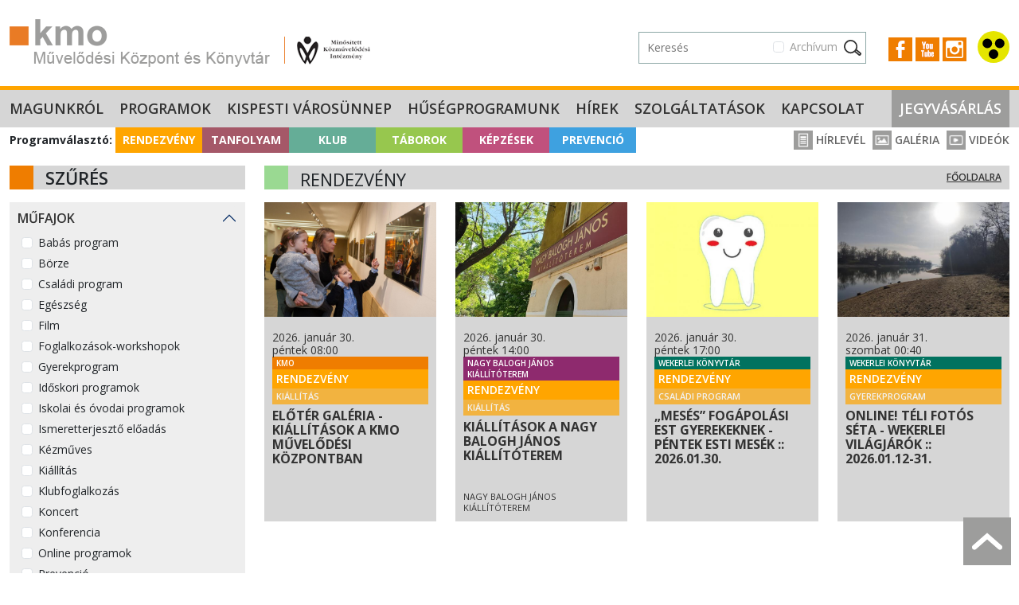

--- FILE ---
content_type: text/html; charset=UTF-8
request_url: https://kmo.hu/rendezveny/1395/%3C%25=%20event.url%20%25%3E
body_size: 17804
content:
<!DOCTYPE html>
<html lang="hu">
<head>
    <meta charset="UTF-8">
    <meta name="viewport" content="width=device-width, initial-scale=1, user-scalable=0">
	<title>KMO Művelődési Központ és Könyvtár</title>
	<link rel="icon" type="image/png" href="/assets/images/kmo-favicon.ico" />
	<meta name="description" content="A KMO Művelődési Központ és Könyvtár - Kispest kulturális intézménye - 8 tagintézménnyel várja vendégeit." />
	<meta property="og:title" content="KMO - Rendezvény" />
<meta property="og:description" content="Rendezvény" />
<meta property="og:image" content="https://kmo.hu/images/default-meta-pic.jpg" />

    <link rel="preconnect" href="https://fonts.gstatic.com">
    <link rel="stylesheet" href="https://fonts.googleapis.com/css2?family=Open+Sans:wght@400;600;700&display=swap">

    <link rel="stylesheet" href="https://cdn.jsdelivr.net/npm/air-datepicker@3.4.0/air-datepicker.css">
<script src="https://cdn.jsdelivr.net/npm/air-datepicker@3.4.0/air-datepicker.js"></script>
    <link href="https://cdn.jsdelivr.net/npm/bootstrap@5.3.8/dist/css/bootstrap.min.css" rel="stylesheet" integrity="sha384-sRIl4kxILFvY47J16cr9ZwB07vP4J8+LH7qKQnuqkuIAvNWLzeN8tE5YBujZqJLB" crossorigin="anonymous">
    <link rel="stylesheet" href="/assets/kmo2.css?v=1769752391">
    <link rel="stylesheet" href="/assets/nav.css?v=2.4">
    <link rel="stylesheet" type="text/css" href="/assets/slick/slick.css"/>
    <link rel="stylesheet" type="text/css" href="/assets/slick/slick-theme.css"/>
    <link rel="stylesheet" href="/assets/home.css?v=2.3">
    <!-- <link rel="stylesheet" href="/assets/searchbox.css?v=1.3"> -->
    <link rel="stylesheet" type="text/css" href="/assets/clndr/calendar_kmo.css?v=1769752391" />
    <link rel="stylesheet" href="https://cdn.jsdelivr.net/npm/bootstrap-icons@1.13.1/font/bootstrap-icons.min.css">

	<!-- Google tag (gtag.js) --> <script async src="https://www.googletagmanager.com/gtag/js?id=G-NGHE0MWRT3"></script> <script> window.dataLayer = window.dataLayer || []; function gtag(){dataLayer.push(arguments);} gtag('js', new Date()); gtag('config', 'G-NGHE0MWRT3'); </script>

<!-- Meta Pixel Code -->
<script>
    !function(f,b,e,v,n,t,s)
    {if(f.fbq)return;n=f.fbq=function(){n.callMethod?
    n.callMethod.apply(n,arguments):n.queue.push(arguments)};
    if(!f._fbq)f._fbq=n;n.push=n;n.loaded=!0;n.version='2.0';
    n.queue=[];t=b.createElement(e);t.async=!0;
    t.src=v;s=b.getElementsByTagName(e)[0];
    s.parentNode.insertBefore(t,s)}(window, document,'script',
    'https://connect.facebook.net/en_US/fbevents.js');
    fbq('init', '430324643417111');
    fbq('track', 'PageView');
    </script>
    <noscript><img height="1" width="1" style="display:none"
    src="https://www.facebook.com/tr?id=430324643417111&ev=PageView&noscript=1"
    /></noscript>
    <!-- End Meta Pixel Code -->

<!-- Smartsupp Live Chat script -->
<script type="text/javascript">
  var _smartsupp = _smartsupp || {};
  _smartsupp.key = '539d673b33351aad270e69afd82315ad5c9b1fcb';
  window.smartsupp||(function(d) {
    var s,c,o=smartsupp=function(){ o._.push(arguments)};o._=[];
    s=d.getElementsByTagName('script')[0];c=d.createElement('script');
    c.type='text/javascript';c.charset='utf-8';c.async=true;
    c.src='https://www.smartsuppchat.com/loader.js?';s.parentNode.insertBefore(c,s);
  })(document);
  </script>


</head>
<body>


<header>
    <div class="container-fluid container-xxl py-4 vk-hidden">
        <div class="row">
            <div class="col-12 col-sm-5 col-lg-6 text-center text-sm-start">
                <a href="/"><img src="/assets/images/logo.png" class="top-logo" title="KMO Művelődési Központ" /></a>
            </div>
            <div class="col-sm-7 col-lg-6 text-end pt-3 d-none d-xl-inline-block">
	            <div class="d-flex justify-content-end align-items-center">
                    <div>
                        <form action="/kereses" method="get" class="position-relative">
                            <div class="text-end" id="archiveCbContainer1">
                                <div class="form-check me-3 d-inline-block">
                                    <input class="form-check-input" type="checkbox" name="archive" value="1" id="chkArchiveSearch" />
                                    <label class="form-check-label" for="chkArchiveSearch">
                                        Archívum
                                    </label>
                                </div>
                            </div>
                            <div class="search-form search-box d-sm-none d-lg-inline-block searchBlock " id="desktopViewSearchBox">
                                <input type="text" placeholder="Keresés" class="inp kword" id="quickSearchInput" name="kw" />
                            </div>
                        </form>
		            </div>
		            <div>
			            <div class="socicons">
			            <a href="https://www.facebook.com/pages/KMO-Kispesti-Munk%C3%A1sotthon-M%C5%B1vel%C5%91d%C3%A9si-H%C3%A1z/126776977338465" target="_blank"><img src="/assets/images/icon-fb.png" /></a>
                <a href="https://www.youtube.com/channel/UC78p4J5HAtf0BHjXbgTHTjQ" target="_blank"><img src="/assets/images/icon-yt.png" /></a>
                <a href="https://www.instagram.com/explore/locations/16016178/kmo-muvelodesi-kozpont/" target="_blank"><img src="/assets/images/icon-instagram.jpg" /></a>
                        <a href="/?action=change_view"><img src="/assets/images/vak.svg" class="vakker-icon" /></a>
			            </div>
		            </div>
	            </div>
            </div>
        </div>
    </div>
</header>
<div class="vk-only text-end">
    <a href="/?action=change_view"><img src="/assets/images/vak.svg" class="vakker-icon back" /></a>
</div>
<div id="quickSearchModal" tabindex="-1" aria-labelledby="quickSearchModalLabel" aria-hidden="true">
    <div class="content p-1 pb-3 position-relative">
        <div class="scrollable" id="searchResultsContainer">

        </div>
    </div>
</div>

<section id="navbar">
    <nav class="navbar navbar-expand-xl navbar-dark bg-dark">
        <div class="container-fluid container-xxl">
          <div class="collapse navbar-collapse" id="navbarNavDarkDropdown">
			<ul class="navbar-nav kmo"><li class="nav-item dropdown"><a class="nav-link" href="/magunkrol/" id="magunkrolMenu" aria-expanded="false">
                  Magunkról
				</a>
				<ul class="dropdown-menu dropdown-menu-dark" aria-labelledby="magunkrolMenu"><li><a class="dropdown-item" href="/nyitvatartas/">Nyitvatartás</a></li><li><a class="dropdown-item" href="/megkozelithetoseg/">Megközelíthetőség</a></li><li><a class="dropdown-item" href="/parkolas/">Parkolás</a></li><li><a class="dropdown-item" href="/hazirend/">Házirend</a></li><li><a class="dropdown-item" href="/munkatarsak/">Munkatársak</a></li><li><a class="dropdown-item" href="/partnereink/">Partnereink</a></li><li><a class="dropdown-item" href="/elismeresek/">Elismerések</a></li><li><a class="dropdown-item" href="/palyazatok/">Pályázatok</a></li><li><a class="dropdown-item" href="/intezmenyi-dokumentacio/">Intézményi dokumentáció</a></li><li><a class="dropdown-item" href="/kiadvanyok/">Kiadványok</a></li><li><a class="dropdown-item" href="/ado-1-/">Adó 1%</a></li><li><a class="dropdown-item" href="/allas/">Állás</a></li></ul></li><li class="nav-item dropdown"><a class="nav-link" href="/programok/" id="programokMenu" aria-expanded="false">
                  Programok
				</a>
				<ul class="dropdown-menu dropdown-menu-dark" aria-labelledby="programokMenu"><li><a class="dropdown-item" href="/rendezveny/">Rendezvény</a></li><li><a class="dropdown-item" href="/tanfolyam/">Tanfolyam</a></li><li><a class="dropdown-item" href="/klub/">Klub</a></li><li><a class="dropdown-item" href="/taborok/">Táborok</a></li><li><a class="dropdown-item" href="/kepzesek/">Képzések</a></li><li><a class="dropdown-item" href="/prevencio/">Prevenció</a></li></ul></li><li class="nav-item"><a href="/kispesti-varosunnep/" class="nav-link">Kispesti Városünnep</a></li><li class="nav-item"><a href="/husegprogramunk/" class="nav-link">Hűségprogramunk</a></li><li class="nav-item"><a href="/hirek/" class="nav-link">Hírek</a></li><li class="nav-item dropdown"><a class="nav-link" href="/szolgaltatasok/" id="szolgaltatasokMenu" aria-expanded="false">
                  Szolgáltatások
				</a>
				<ul class="dropdown-menu dropdown-menu-dark" aria-labelledby="szolgaltatasokMenu"><li><a class="dropdown-item" href="/teremberles/">Terembérlés</a></li><li><a class="dropdown-item" href="/etkezesi-lehetosegek/">Étkezési lehetőségek</a></li></ul></li><li class="nav-item"><a href="/kapcsolat/" class="nav-link">Kapcsolat</a></li><li class="nav-item"><a href="/jegyvasarlas/" class="nav-link">Jegyvásárlás</a></li></ul>
          </div>
        </div>
      </nav>
</section>

<section id="small-navbar" class="d-xl-none vk-hidden">
    <div class="container-fluid">
            <button class="hamb" onclick="showNav();"><span></span><span></span><span></span></button>
            <a data-bs-toggle="collapse" href="#cats" role="button" aria-expanded="false" aria-controls="collapseCategories"><img src="/assets/images/prog-selector.png" class="prog-selector" alt="Programválasztó" /></a>
            <a href="/jegyvasarlas" class="tickets">Jegyek</a>
            <span class="float-end">
                <a href="https://www.facebook.com/pages/KMO-Kispesti-Munk%C3%A1sotthon-M%C5%B1vel%C5%91d%C3%A9si-H%C3%A1z/126776977338465" target="_blank"><img src="/assets/images/icon-fb.png" /></a>
                <a href="https://www.youtube.com/channel/UC78p4J5HAtf0BHjXbgTHTjQ" target="_blank"><img src="/assets/images/icon-yt.png" /></a>
                <a href="https://www.instagram.com/explore/locations/16016178/kmo-muvelodesi-kozpont/" target="_blank"><img src="/assets/images/icon-instagram.jpg" /></a>
                <img src="/assets/images/magnifier.svg" id="quickSearchIcon" data-bs-toggle="modal" data-bs-target="#searchModal" />
            </span>

    </div>
</section>

<section id="cats" class="d-xl-none collapse vk-hidden">
    <div class="container-fluid p-0">
        <div class="row g-0">
            <div class="col-12 col-sm-6 col-md">
                <a href="/rendezveny/" class="cat-btn bgc-1 p1">Rendezvény</a>
            </div>
            <div class="col-12 col-sm-6 col-md">
                <a href="/tanfolyam/?setorder=reset" class="cat-btn bgc-2 p2">Tanfolyam</a>
            </div>
            <div class="col-12 col-sm-6 col-md">
                <a href="/klub/" class="cat-btn bgc-3 p3">Klub</a>
            </div>
            <div class="col-12 col-sm-6 col-md">
                <a href="/taborok/" class="cat-btn bgc-4 p4">Táborok</a>
            </div>
            <div class="col-12 col-sm-6 col-md">
                <a href="/kepzesek/" class="cat-btn bgc-5 p5">Képzések</a>
            </div>
            <div class="col-12 col-sm-6 col-md">
                <a href="/prevencio/" class="cat-btn bgc-6 p6">Prevenció</a>
            </div>
        </div>
    </div>

</section>

<section class="d-none d-xl-block d-xl-none vk-hidden">
    <div class="container-fluid p-0">
        <div class="row g-0">
            <div class="col-12 col-sm-6 col-md">
                <a href="/rendezveny/" class="cat-btn bgc-1 p1">Rendezvény</a>
            </div>
            <div class="col-12 col-sm-6 col-md">
                <a href="/tanfolyam/?setorder=reset" class="cat-btn bgc-2 p2">Tanfolyam</a>
            </div>
            <div class="col-12 col-sm-6 col-md">
                <a href="/klub/" class="cat-btn bgc-3 p3">Klub</a>
            </div>
            <div class="col-12 col-sm-6 col-md">
                <a href="/taborok/" class="cat-btn bgc-4 p4">Táborok</a>
            </div>
            <div class="col-12 col-sm-6 col-md">
                <a href="/kepzesek/" class="cat-btn bgc-5 p5">Képzések</a>
            </div>
            <div class="col-12 col-sm-6 col-md">
                <a href="/prevencio/" class="cat-btn bgc-6 p6">Prevenció</a>
            </div>
        </div>
    </div>

</section>



<div id="slideInBar" class="vk-hidden">
    <span class="close" onclick="showNav();">×</span>
	<ul><li>
				<span class="sub-toggler" data-bs-toggle="collapse" data-bs-target="#subM1" aria-expanded="false" aria-controls="collapseSubM1" ></span>
				<a href="/magunkrol/">Magunkról</a>
				<ul class="collapse" id="subM1"><li><a href="/nyitvatartas/">Nyitvatartás</a></li><li><a href="/megkozelithetoseg/">Megközelíthetőség</a></li><li><a href="/parkolas/">Parkolás</a></li><li><a href="/hazirend/">Házirend</a></li><li><a href="/munkatarsak/">Munkatársak</a></li><li><a href="/partnereink/">Partnereink</a></li><li><a href="/elismeresek/">Elismerések</a></li><li><a href="/palyazatok/">Pályázatok</a></li><li><a href="/intezmenyi-dokumentacio/">Intézményi dokumentáció</a></li><li><a href="/kiadvanyok/">Kiadványok</a></li><li><a href="/ado-1-/">Adó 1%</a></li><li><a href="/allas/">Állás</a></li></ul></li><li>
				<span class="sub-toggler" data-bs-toggle="collapse" data-bs-target="#subM2" aria-expanded="false" aria-controls="collapseSubM2" ></span>
				<a href="/programok/">Programok</a>
				<ul class="collapse" id="subM2"><li><a href="/rendezveny/">Rendezvény</a></li><li><a href="/tanfolyam/">Tanfolyam</a></li><li><a href="/klub/">Klub</a></li><li><a href="/taborok/">Táborok</a></li><li><a href="/kepzesek/">Képzések</a></li><li><a href="/prevencio/">Prevenció</a></li></ul></li><li><a href="/kispesti-varosunnep/">Kispesti Városünnep</a></li><li><a href="/husegprogramunk/">Hűségprogramunk</a></li><li><a href="/hirek/">Hírek</a></li><li>
				<span class="sub-toggler" data-bs-toggle="collapse" data-bs-target="#subM5" aria-expanded="false" aria-controls="collapseSubM5" ></span>
				<a href="/szolgaltatasok/">Szolgáltatások</a>
				<ul class="collapse" id="subM5"><li><a href="/teremberles/">Terembérlés</a></li><li><a href="/etkezesi-lehetosegek/">Étkezési lehetőségek</a></li></ul></li><li><a href="/kapcsolat/">Kapcsolat</a></li><li><a href="/jegyvasarlas/">Jegyvásárlás</a></li></ul>
    <div class="sep"></div>
    <ul class="subul">
        <li><a href="/hirlevel/">Hírlevél</a></li>
        <li><a href="/galeria/">Galéria</a></li>
        <li><a href="/videok/">Videók</a></li>
    </ul>
</div>

<section>
    <div class="container-fluid container-xxl">
        <div class="d-none d-lg-block catlinks vk-hidden">
            <b class="catlabel">Programválasztó:</b>
            <a href="/rendezveny/" class="cat-btn bgc-1 p1">Rendezvény</a><a href="/tanfolyam/?setorder=reset" class="cat-btn bgc-2 p2">Tanfolyam</a><a href="/klub/" class="cat-btn bgc-3 p3">Klub</a><a href="/taborok/" class="cat-btn bgc-4 p4">Táborok</a><a href="/kepzesek/" class="cat-btn bgc-5 p5">Képzések</a><a href="/prevencio/" class="cat-btn bgc-6 p6">Prevenció</a>
            <span class="icon-links float-end vk-hidden">
                <a href="/hirlevel/"><img src="/assets/images/icon_header_hirlevel.png"> Hírlevél</a>
                <a href="/galeria/"><img src="/assets/images/icon_header_galeria.png"> Galéria</a>
                <a href="/videok/"><img src="/assets/images/icon_header_video.png"> Videók</a>
            </span>
        </div>
    </div>
</section>

<div class="modal fade vk-hidden" id="searchModal">
    <div class="modal-dialog modal-dialog-centered modal-search">
        <div class="modal-form">
            <div class="modal-content">
                <div id="searchbox2" class="searchBlock">
	                <div class="searchbox-inner-mob">
                        <form action="/kereses" method="get">
                            <div class="d-flex">
                                <input type="text" class="inp" maxlength="100" placeholder="keresés" id="quickSearchInputMobile" name="kw" />
                                <div class="form-check ms-3 d-inline-block" id="archiveCbContainerMobile">
                                    <input class="form-check-input" type="checkbox" name="archive" value="1" id="chkArchiveSearchMobile" />
                                    <label class="form-check-label" for="chkArchiveSearchMobile">
                                        Archívum
                                    </label>
                                </div>
                                <input class="sbm" type="image" src="/assets/images/magnifier2.svg" />
                                <input class="close-icon" type="image" src="/assets/images/xmark.svg" data-bs-dismiss="modal" aria-label="Close" />
                            </div>
                        </form>
	                </div>
	                <div class="result hiddens">
	                    <div class="results-scroller mob">
	                        <div class="results-content" id="searchResultsContainerMobile">

                            </div>
	                    </div>
	                </div>
                </div>

            </div>
        </div>
    </div>
</div>





<section>
    <div class="container-fluid container-xxl mt-3">
        <div class="row">
            <div class="col-lg-3 vk-hidden">

                <div id="filterPanel" data-baseurl="/rendezveny">
    <div class="block-head bh-1">
        Szűrés
        <button type="button" class="btn-close float-end d-lg-none" aria-label="Close" id="filterPanelClose"></button>
    </div>

    <div class="program-filter-block">

        <form action="/rendezveny/1395/<%= event.url %>" method="get">

            <div class="accordion mb-4" id="filterAccordion">
                <div class="accordion-item mb-2">
                    <h2 class="accordion-header">
                    <button class="accordion-button" type="button" data-bs-toggle="collapse" data-bs-target="#collapseOne" aria-expanded="true" aria-controls="collapseOne">
                        Műfajok
                    </button>
                    </h2>
                    <div id="collapseOne" class="accordion-collapse collapse show">
                        <div class="accordion-body">
                            <div class="form-check">
                                <input class="form-check-input" type="checkbox" value="14" id="filter_cb_genre_14" name="genre[]" data-slug="babas-program"  />
                                <label class="form-check-label" for="filter_cb_genre_14">
                                    Babás program
                                </label>
                            </div><div class="form-check">
                                <input class="form-check-input" type="checkbox" value="9" id="filter_cb_genre_9" name="genre[]" data-slug="borze"  />
                                <label class="form-check-label" for="filter_cb_genre_9">
                                    Börze
                                </label>
                            </div><div class="form-check">
                                <input class="form-check-input" type="checkbox" value="8" id="filter_cb_genre_8" name="genre[]" data-slug="csaladi-program"  />
                                <label class="form-check-label" for="filter_cb_genre_8">
                                    Családi program
                                </label>
                            </div><div class="form-check">
                                <input class="form-check-input" type="checkbox" value="20" id="filter_cb_genre_20" name="genre[]" data-slug="egeszseg"  />
                                <label class="form-check-label" for="filter_cb_genre_20">
                                    Egészség
                                </label>
                            </div><div class="form-check">
                                <input class="form-check-input" type="checkbox" value="16" id="filter_cb_genre_16" name="genre[]" data-slug="film"  />
                                <label class="form-check-label" for="filter_cb_genre_16">
                                    Film
                                </label>
                            </div><div class="form-check">
                                <input class="form-check-input" type="checkbox" value="13" id="filter_cb_genre_13" name="genre[]" data-slug="foglalkozasok-workshopok"  />
                                <label class="form-check-label" for="filter_cb_genre_13">
                                    Foglalkozások-workshopok
                                </label>
                            </div><div class="form-check">
                                <input class="form-check-input" type="checkbox" value="7" id="filter_cb_genre_7" name="genre[]" data-slug="gyerekprogram"  />
                                <label class="form-check-label" for="filter_cb_genre_7">
                                    Gyerekprogram
                                </label>
                            </div><div class="form-check">
                                <input class="form-check-input" type="checkbox" value="12" id="filter_cb_genre_12" name="genre[]" data-slug="idoskori-programok"  />
                                <label class="form-check-label" for="filter_cb_genre_12">
                                    Időskori programok
                                </label>
                            </div><div class="form-check">
                                <input class="form-check-input" type="checkbox" value="11" id="filter_cb_genre_11" name="genre[]" data-slug="iskolai-es-ovodai-programok"  />
                                <label class="form-check-label" for="filter_cb_genre_11">
                                    Iskolai és óvodai programok
                                </label>
                            </div><div class="form-check">
                                <input class="form-check-input" type="checkbox" value="6" id="filter_cb_genre_6" name="genre[]" data-slug="ismeretterjeszto-eloadas"  />
                                <label class="form-check-label" for="filter_cb_genre_6">
                                    Ismeretterjesztő előadás
                                </label>
                            </div><div class="form-check">
                                <input class="form-check-input" type="checkbox" value="10" id="filter_cb_genre_10" name="genre[]" data-slug="kezmuves"  />
                                <label class="form-check-label" for="filter_cb_genre_10">
                                    Kézműves
                                </label>
                            </div><div class="form-check">
                                <input class="form-check-input" type="checkbox" value="5" id="filter_cb_genre_5" name="genre[]" data-slug="kiallitas"  />
                                <label class="form-check-label" for="filter_cb_genre_5">
                                    Kiállítás
                                </label>
                            </div><div class="form-check">
                                <input class="form-check-input" type="checkbox" value="18" id="filter_cb_genre_18" name="genre[]" data-slug="klubfoglalkozas"  />
                                <label class="form-check-label" for="filter_cb_genre_18">
                                    Klubfoglalkozás
                                </label>
                            </div><div class="form-check">
                                <input class="form-check-input" type="checkbox" value="1" id="filter_cb_genre_1" name="genre[]" data-slug="koncert"  />
                                <label class="form-check-label" for="filter_cb_genre_1">
                                    Koncert
                                </label>
                            </div><div class="form-check">
                                <input class="form-check-input" type="checkbox" value="15" id="filter_cb_genre_15" name="genre[]" data-slug="konferencia"  />
                                <label class="form-check-label" for="filter_cb_genre_15">
                                    Konferencia
                                </label>
                            </div><div class="form-check">
                                <input class="form-check-input" type="checkbox" value="19" id="filter_cb_genre_19" name="genre[]" data-slug="online-programok"  />
                                <label class="form-check-label" for="filter_cb_genre_19">
                                    Online programok
                                </label>
                            </div><div class="form-check">
                                <input class="form-check-input" type="checkbox" value="17" id="filter_cb_genre_17" name="genre[]" data-slug="prevencio"  />
                                <label class="form-check-label" for="filter_cb_genre_17">
                                    Prevenció
                                </label>
                            </div><div class="form-check">
                                <input class="form-check-input" type="checkbox" value="2" id="filter_cb_genre_2" name="genre[]" data-slug="szinhaz"  />
                                <label class="form-check-label" for="filter_cb_genre_2">
                                    Színház
                                </label>
                            </div><div class="form-check">
                                <input class="form-check-input" type="checkbox" value="4" id="filter_cb_genre_4" name="genre[]" data-slug="zenes-tancos-est"  />
                                <label class="form-check-label" for="filter_cb_genre_4">
                                    Zenés-táncos est
                                </label>
                            </div>
                        </div>
                    </div>
                </div><div class="accordion-item mb-2">
                    <h2 class="accordion-header">
                    <button class="accordion-button" type="button" data-bs-toggle="collapse" data-bs-target="#collapseTwo" aria-expanded="true" aria-controls="collapseTwo">
                        Helyszínek
                    </button>
                    </h2>
                    <div id="collapseTwo" class="accordion-collapse collapse show">
                        <div class="accordion-body">
                            <div class="form-check">
                                <input class="form-check-input" type="checkbox" value="0" id="filter_cb_location_0" name="location[]" data-slug="kmo"  />
                                <label class="form-check-label" for="filter_cb_location_0">
                                    KMO
                                </label>
                            </div><div class="form-check">
                                <input class="form-check-input" type="checkbox" value="1" id="filter_cb_location_1" name="location[]" data-slug="f20---prevencios-ifjusagi-klub"  />
                                <label class="form-check-label" for="filter_cb_location_1">
                                    F20 - Prevenciós Ifjúsági Klub
                                </label>
                            </div><div class="form-check">
                                <input class="form-check-input" type="checkbox" value="2" id="filter_cb_location_2" name="location[]" data-slug="katona-aron-sandor-keptar"  />
                                <label class="form-check-label" for="filter_cb_location_2">
                                    Katona Áron Sándor Képtár
                                </label>
                            </div><div class="form-check">
                                <input class="form-check-input" type="checkbox" value="3" id="filter_cb_location_3" name="location[]" data-slug="kispesti-helytorteneti-gyujtemeny"  />
                                <label class="form-check-label" for="filter_cb_location_3">
                                    Kispesti Helytörténeti Gyűjtemény
                                </label>
                            </div><div class="form-check">
                                <input class="form-check-input" type="checkbox" value="4" id="filter_cb_location_4" name="location[]" data-slug="kispesti-kaszino"  />
                                <label class="form-check-label" for="filter_cb_location_4">
                                    Kispesti Kaszinó
                                </label>
                            </div><div class="form-check">
                                <input class="form-check-input" type="checkbox" value="6" id="filter_cb_location_6" name="location[]" data-slug="kmo-mozgasmuhely"  />
                                <label class="form-check-label" for="filter_cb_location_6">
                                    KMO Mozgásműhely
                                </label>
                            </div><div class="form-check">
                                <input class="form-check-input" type="checkbox" value="5" id="filter_cb_location_5" name="location[]" data-slug="nagy-balogh-janos-kiallitoterem"  />
                                <label class="form-check-label" for="filter_cb_location_5">
                                    Nagy Balogh János kiállítóterem
                                </label>
                            </div><div class="form-check">
                                <input class="form-check-input" type="checkbox" value="8" id="filter_cb_location_8" name="location[]" data-slug="wekerlei-konyvtar"  />
                                <label class="form-check-label" for="filter_cb_location_8">
                                    Wekerlei Könyvtár
                                </label>
                            </div><div class="form-check">
                                <input class="form-check-input" type="checkbox" value="7" id="filter_cb_location_7" name="location[]" data-slug="wekerlei-kulturhaz"  />
                                <label class="form-check-label" for="filter_cb_location_7">
                                    Wekerlei Kultúrház
                                </label>
                            </div>
                        </div>
                    </div>
                </div>
                <div class="accordion-item ">
                    <h2 class="accordion-header">
                    <button class="accordion-button" type="button" data-bs-toggle="collapse" data-bs-target="#collapseThree" aria-expanded="false" aria-controls="collapseThree">
                        Időpont
                    </button>
                    </h2>
                    <div id="collapseThree" class="accordion-collapse collapse show">
                        <div class="accordion-body">

                            <div class="form-check">
                                <input class="form-check-input" type="radio" name="datehelper_radio" id="radioHelper1" value="today" data-from="2026-01-30" data-to="2026-01-30">
                                <label class="form-check-label" for="radioHelper1">
                                    Ma
                                </label>
                            </div>
                            <div class="form-check">
                                <input class="form-check-input" type="radio" name="datehelper_radio" id="radioHelper2" value="tomorrow" data-from="2026-01-31" data-to="2026-01-31">
                                <label class="form-check-label" for="radioHelper2">
                                    Holnap
                                </label>
                            </div>
                            <div class="form-check">
                                <input class="form-check-input" type="radio" name="datehelper_radio" id="radioHelper3" value="weekend"  data-from="2026-01-31" data-to="2026-02-01">
                                <label class="form-check-label" for="radioHelper3">
                                    Ezen a hétvégén
                                </label>
                            </div>

                            <div class="d-flex datepickers-container mt-1 position-relative" id="datePickersBlock">
                                <div class="input-group mb-3">
                                    <input type="text" class="form-control datepicker dp-l" id="filter_date_from" name="date_from" readonly placeholder="ÉÉÉÉ-NN-HH" aria-label="Dátum kezdete" aria-describedby="basic-addon1" value="">
                                </div>
                                <div class="input-group mb-3">
                                    <input type="text" class="form-control datepicker dp-r" id="filter_date_to" name="date_to" readonly placeholder="ÉÉÉÉ-NN-HH" aria-label="Dátum vége" aria-describedby="basic-addon1" value="">
                                </div>
                            </div>

                        </div>
                    </div>
                </div>
            </div>

        </form>

    </div>
</div>

                <div class="d-none d-lg-block">
                    <div class="block-head bh-1">Eseménynaptár</div>

                    <div class="calendar" id="full-clndr">
                        <script type="text/template" id="full-clndr-template">
                            <div class="clndr">
                                <div class="row g-0 clndr-controls">
                                    <div class="col-2 clndr-previous-button">&lt;</div>
                                    <div class="col month"><%= year %>. <%= month %></div>
                                    <div class="col-2 clndr-next-button">&gt;</div>
                                </div>

                                <div class="days-of-the-week row g-0">
                                <% _.each(daysOfTheWeek, function(day) { %>
                                <div class="col header-day"><%= day %></div>
                                <% }); %>
                                </div>
                                <div class="days row seven-cols g-0">
                                <% _.each(days, function(day) { %>
                                <div class="col-md-1 <%= day.classes %>" id="<%= day.id %>" title="<% _.each(day.events, function(event) { %> <%= event.title %> <% }); %>">
                                    <% _.each(day.events, function(event) { %>
                                        <a title="<%= event.title %>" href="<%= event.url %>">
                                    <% }); %>
                                    <span class="day-number"><%= day.day %></span>
                                    <% _.each(day.events, function(event) { %>
                                        </a>
                                    <% }); %>
                                    </div>
                                <% }); %>
                                </div>

                            </div>
                        </script>
                    </div>


                    <div class="block-head bh-2" data-aos="fade-right">Terembérlés <a href="/teremberles/" class="float-end"><img src="https://kmo.hu/assets/images/icon_nyil_kinyit.png" alt="Tudnivalók a terembérlésről" class="w-100" /></a></div>
                    <div data-aos="fade-right" class="w-100">
                        <a href="/teremberles/" class="piclink w-100"><img src="https://kmo.hu/pictures/teremberles/kmo_teremberles-2.jpg" alt="Terembérlés" class="w-100" /></a>
                    </div>

                    <div class="block-head bhc-0 mt-4" data-aos="fade-right">Programfüzet</div>

                    <a href="/uploads/kmo_musorfuzet_2025-2026_tel_v1_oldalak_web.pdf" target="_blank" data-aos="fade-right" class="piclink w-100"><img src="https://kmo.hu/uploads/kmo_musorfuzet_25-26_tel_v1_cover_weboldalra.jpg" class="w-100" /></a>
                </div>

            </div>


            <div class="col-12 col-lg-9">

                <div class="block-head bh-4 mid-9">
    <div class="d-flex justify-content-between align-items-center w-100">
        <h2>Rendezvény</h2>
        <span class="d-flex">
            
            <a href="/" class="d-none d-md-inline">
                    Főoldalra
            </a>
        </span>
    </div>
</div>

<div class="row" id="filterResults">
    				<div class="col-12 col-sm-6 col-lg-4 col-xl-3 mb-4" data-aos="fade-left">
					<a href="/budapest/kispest/kiallitas/129/eloter-galeria---kiallitasok-a-kmo-muvelodesi-kozpontban/" class="prog-thumb w-100 position-relative">
						
						<div class="inner">
						<img src="https://kmo.hu/pictures/programs/129/129_m.jpg" alt="" class="w-100 mb-2" />
						<div class="data">
							<div class="date">2026. január 30.  <span>péntek 08:00</span></div>
							<div class="flag intezmeny intezmeny-0">KMO</div>
							<div class="flag bgcat-9">Rendezvény</div>
							<div class="flag subtype bgcat-9 sub">Kiállítás</div>
							<strong class="title">Előtér Galéria - Kiállítások a KMO Művelődési Központban</strong>
							<span class="subtype spot"></span>
						</div>
						</div>
					</a>
				</div>
				<div class="col-12 col-sm-6 col-lg-4 col-xl-3 mb-4" data-aos="fade-left">
					<a href="/budapest/kispest/kiallitas/130/kiallitasok-a-nagy-balogh-janos-kiallitoterem/" class="prog-thumb w-100 position-relative">
						
						<div class="inner">
						<img src="https://kmo.hu/pictures/programs/130/130_m.jpg" alt="" class="w-100 mb-2" />
						<div class="data">
							<div class="date">2026. január 30.  <span>péntek 14:00</span></div>
							<div class="flag intezmeny intezmeny-5">Nagy Balogh János kiállítóterem</div>
							<div class="flag bgcat-9">Rendezvény</div>
							<div class="flag subtype bgcat-9 sub">Kiállítás</div>
							<strong class="title">Kiállítások a Nagy Balogh János Kiállítóterem</strong>
							<span class="subtype spot">Nagy Balogh János Kiállítóterem</span>
						</div>
						</div>
					</a>
				</div>
				<div class="col-12 col-sm-6 col-lg-4 col-xl-3 mb-4" data-aos="fade-left">
					<a href="/budapest/kispest/csaladi-program/4810/---meses----fogapolasi-est-gyerekeknek---pentek-esti-mesek----2026-01-30-/" class="prog-thumb w-100 position-relative">
						
						<div class="inner">
						<img src="https://kmo.hu/pictures/programs/4810/4810_m.jpg" alt="" class="w-100 mb-2" />
						<div class="data">
							<div class="date">2026. január 30.  <span>péntek 17:00</span></div>
							<div class="flag intezmeny intezmeny-8">Wekerlei Könyvtár</div>
							<div class="flag bgcat-9">Rendezvény</div>
							<div class="flag subtype bgcat-9 sub">Családi program</div>
							<strong class="title">„Mesés” fogápolási est gyerekeknek - Péntek esti mesék :: 2026.01.30.</strong>
							<span class="subtype spot"></span>
						</div>
						</div>
					</a>
				</div>
				<div class="col-12 col-sm-6 col-lg-4 col-xl-3 mb-4" data-aos="fade-left">
					<a href="/budapest/kispest/gyerekprogram/4866/online-teli-fotos-seta---wekerlei-vilagjarok----2026-01-12-31-/" class="prog-thumb w-100 position-relative">
						
						<div class="inner">
						<img src="https://kmo.hu/pictures/programs/4866/4866_m.jpg" alt="" class="w-100 mb-2" />
						<div class="data">
							<div class="date">2026. január 31.  <span>szombat 00:40</span></div>
							<div class="flag intezmeny intezmeny-8">Wekerlei Könyvtár</div>
							<div class="flag bgcat-9">Rendezvény</div>
							<div class="flag subtype bgcat-9 sub">Gyerekprogram</div>
							<strong class="title">Online! Téli fotós séta - Wekerlei világjárók :: 2026.01.12-31.</strong>
							<span class="subtype spot"></span>
						</div>
						</div>
					</a>
				</div>
				<div class="col-12 col-sm-6 col-lg-4 col-xl-3 mb-4" data-aos="fade-left">
					<a href="/budapest/kispest/babas-program/4933/pipiter---babajatszohaz/" class="prog-thumb w-100 position-relative">
						
						<div class="inner">
						<img src="https://kmo.hu/pictures/programs/4933/4933_m.jpg" alt="" class="w-100 mb-2" />
						<div class="data">
							<div class="date">2026. január 31.  <span>szombat 09:00</span></div>
							<div class="flag intezmeny intezmeny-7">Wekerlei Kultúrház</div>
							<div class="flag bgcat-9">Rendezvény</div>
							<div class="flag subtype bgcat-9 sub">Babás program</div>
							<strong class="title">PIPITÉR - BABAJÁTSZÓHÁZ</strong>
							<span class="subtype spot"></span>
						</div>
						</div>
					</a>
				</div>
				<div class="col-12 col-sm-6 col-lg-4 col-xl-3 mb-4" data-aos="fade-left">
					<a href="/budapest/kispest/foglalkozasok-workshopok/4725/macaron-keszito-workshop/" class="prog-thumb w-100 position-relative">
						
						<div class="inner">
						<img src="https://kmo.hu/pictures/programs/4725/4725_m.jpg" alt="" class="w-100 mb-2" />
						<div class="data">
							<div class="date">2026. január 31.  <span>szombat 14:00</span></div>
							<div class="flag intezmeny intezmeny-7">Wekerlei Kultúrház</div>
							<div class="flag bgcat-9">Rendezvény</div>
							<div class="flag subtype bgcat-9 sub">Foglalkozások-workshopok</div>
							<strong class="title">MACARON KÉSZÍTŐ WORKSHOP</strong>
							<span class="subtype spot"></span>
						</div>
						</div>
					</a>
				</div>
				<div class="col-12 col-sm-6 col-lg-4 col-xl-3 mb-4" data-aos="fade-left">
					<a href="/budapest/kispest/foglalkozasok-workshopok/4820/a-te-torteneted----irodalomterapia---neked---velem-/" class="prog-thumb w-100 position-relative">
						
						<div class="inner">
						<img src="https://kmo.hu/pictures/programs/4820/4820_m.jpg" alt="" class="w-100 mb-2" />
						<div class="data">
							<div class="date">2026. február 2.  <span>hétfő 18:00</span></div>
							<div class="flag intezmeny intezmeny-0">KMO</div>
							<div class="flag bgcat-10">Tanfolyam</div>
							<div class="flag subtype bgcat-10 sub">Egyéb foglalkozások</div>
							<strong class="title">A Te Történeted -  Irodalomterápia - Neked - Velem </strong>
							<span class="subtype spot"></span>
						</div>
						</div>
					</a>
				</div>
				<div class="col-12 col-sm-6 col-lg-4 col-xl-3 mb-4" data-aos="fade-left">
					<a href="/budapest/kispest/ismeretterjeszto-eloadas/4906/szulok-akademiaja---miert-rajong-a-gyermekem-az-influenszerekert/" class="prog-thumb w-100 position-relative">
						
						<div class="inner">
						<img src="https://kmo.hu/pictures/programs/4906/4906_m.jpg" alt="" class="w-100 mb-2" />
						<div class="data">
							<div class="date">2026. február 3.  <span>kedd 18:00</span></div>
							<div class="flag intezmeny intezmeny-0">KMO</div>
							<div class="flag bgcat-9">Rendezvény</div>
							<div class="flag subtype bgcat-9 sub">Ismeretterjesztő előadás</div>
							<strong class="title">Szülők Akadémiája - Miért rajong a gyermekem az influenszerekért?</strong>
							<span class="subtype spot"></span>
						</div>
						</div>
					</a>
				</div>
				<div class="col-12 col-sm-6 col-lg-4 col-xl-3 mb-4" data-aos="fade-left">
					<a href="/budapest/kispest/idoskori-programok/4811/a-nepmesek-vilaga---mesekor-felnotteknek----2026-02-04-/" class="prog-thumb w-100 position-relative">
						
						<div class="inner">
						<img src="https://kmo.hu/pictures/programs/4811/4811_m.jpg" alt="" class="w-100 mb-2" />
						<div class="data">
							<div class="date">2026. február 4.  <span>szerda 14:00</span></div>
							<div class="flag intezmeny intezmeny-8">Wekerlei Könyvtár</div>
							<div class="flag bgcat-9">Rendezvény</div>
							<div class="flag subtype bgcat-9 sub">Időskori programok</div>
							<strong class="title">A népmesék világa - MeseKör felnőtteknek :: 2026.02.04.</strong>
							<span class="subtype spot"></span>
						</div>
						</div>
					</a>
				</div>
				<div class="col-12 col-sm-6 col-lg-4 col-xl-3 mb-4" data-aos="fade-left">
					<a href="/budapest/kispest/egeszseg/4575/tudomany--es-egeszsegakademia/" class="prog-thumb w-100 position-relative">
						
						<div class="inner">
						<img src="https://kmo.hu/pictures/programs/4575/4575_m.jpg" alt="" class="w-100 mb-2" />
						<div class="data">
							<div class="date">2026. február 4.  <span>szerda 18:00</span></div>
							<div class="flag intezmeny intezmeny-0">KMO</div>
							<div class="flag bgcat-9">Rendezvény</div>
							<div class="flag subtype bgcat-9 sub">Egészség</div>
							<strong class="title">TUDOMÁNY- ÉS EGÉSZSÉGAKADÉMIA</strong>
							<span class="subtype spot">Prevenció</span>
						</div>
						</div>
					</a>
				</div>
				<div class="col-12 col-sm-6 col-lg-4 col-xl-3 mb-4" data-aos="fade-left">
					<a href="/budapest/kispest/idoskori-programok/4812/az-anyanyelv-nemzetkozi-napja---versbaratok-klubja----2026-02-06-/" class="prog-thumb w-100 position-relative">
						
						<div class="inner">
						<img src="https://kmo.hu/pictures/programs/4812/4812_m.jpg" alt="" class="w-100 mb-2" />
						<div class="data">
							<div class="date">2026. február 6.  <span>péntek 16:00</span></div>
							<div class="flag intezmeny intezmeny-8">Wekerlei Könyvtár</div>
							<div class="flag bgcat-9">Rendezvény</div>
							<div class="flag subtype bgcat-9 sub">Időskori programok</div>
							<strong class="title">Az anyanyelv nemzetközi napja - Versbarátok klubja :: 2026.02.06.</strong>
							<span class="subtype spot"></span>
						</div>
						</div>
					</a>
				</div>
				<div class="col-12 col-sm-6 col-lg-4 col-xl-3 mb-4" data-aos="fade-left">
					<a href="/budapest/kispest/zenes-tancos-est/4883/party-dance-band-2026/" class="prog-thumb w-100 position-relative">
						
						<div class="inner">
						<img src="https://kmo.hu/pictures/programs/4883/4883_m.jpg" alt="" class="w-100 mb-2" />
						<div class="data">
							<div class="date">2026. február 6.  <span>péntek 19:30</span></div>
							<div class="flag intezmeny intezmeny-0">KMO</div>
							<div class="flag bgcat-9">Rendezvény</div>
							<div class="flag subtype bgcat-9 sub">Zenés-táncos est</div>
							<strong class="title">PARTY DANCE BAND 2026</strong>
							<span class="subtype spot"></span>
						</div>
						</div>
					</a>
				</div>
				<div class="col-12 col-sm-6 col-lg-4 col-xl-3 mb-4" data-aos="fade-left">
					<a href="/budapest/kispest/ismeretterjeszto-eloadas/4724/bolcsodenyitogato/" class="prog-thumb w-100 position-relative">
						
						<div class="inner">
						<img src="https://kmo.hu/pictures/programs/4724/4724_m.jpg" alt="" class="w-100 mb-2" />
						<div class="data">
							<div class="date">2026. február 7.  <span>szombat 10:00</span></div>
							<div class="flag intezmeny intezmeny-7">Wekerlei Kultúrház</div>
							<div class="flag bgcat-9">Rendezvény</div>
							<div class="flag subtype bgcat-9 sub">Ismeretterjesztő előadás</div>
							<strong class="title">BÖLCSŐDENYITOGATÓ</strong>
							<span class="subtype spot"></span>
						</div>
						</div>
					</a>
				</div>
				<div class="col-12 col-sm-6 col-lg-4 col-xl-3 mb-4" data-aos="fade-left">
					<a href="/budapest/kispest/gyerekprogram/4895/n-con-nap-2026-----nintendo-rajongoi-talalkozo/" class="prog-thumb w-100 position-relative">
						
						<div class="inner">
						<img src="https://kmo.hu/pictures/programs/4895/4895_m.jpg" alt="" class="w-100 mb-2" />
						<div class="data">
							<div class="date">2026. február 7.  <span>szombat 10:00</span></div>
							<div class="flag intezmeny intezmeny-0">KMO</div>
							<div class="flag bgcat-9">Rendezvény</div>
							<div class="flag subtype bgcat-9 sub">Gyerekprogram</div>
							<strong class="title">N-CON NAP 2026 – Nintendo rajongói találkozó</strong>
							<span class="subtype spot"></span>
						</div>
						</div>
					</a>
				</div>
				<div class="col-12 col-sm-6 col-lg-4 col-xl-3 mb-4" data-aos="fade-left">
					<a href="/budapest/kispest/foglalkozasok-workshopok/4968/gyerkoc-kreativ-festosuli/" class="prog-thumb w-100 position-relative">
						
						<div class="inner">
						<img src="https://kmo.hu/pictures/programs/4968/4968_m.jpg" alt="" class="w-100 mb-2" />
						<div class="data">
							<div class="date">2026. február 7.  <span>szombat 10:00</span></div>
							<div class="flag intezmeny intezmeny-7">Wekerlei Kultúrház</div>
							<div class="flag bgcat-9">Rendezvény</div>
							<div class="flag subtype bgcat-9 sub">Foglalkozások-workshopok</div>
							<strong class="title">GYERKŐC KREATÍV FESTŐSULI</strong>
							<span class="subtype spot"></span>
						</div>
						</div>
					</a>
				</div>
				<div class="col-12 col-sm-6 col-lg-4 col-xl-3 mb-4" data-aos="fade-left">
					<a href="/budapest/kispest/csaladi-program/4887/kolompos-koncert-es-tanchaz---itt-a-farsang-2026/" class="prog-thumb w-100 position-relative">
						
						<div class="inner">
						<img src="https://kmo.hu/pictures/programs/4887/4887_m.jpg" alt="" class="w-100 mb-2" />
						<div class="data">
							<div class="date">2026. február 8.  <span>vasárnap 09:00</span></div>
							<div class="flag intezmeny intezmeny-0">KMO</div>
							<div class="flag bgcat-9">Rendezvény</div>
							<div class="flag subtype bgcat-9 sub">Családi program</div>
							<strong class="title">Kolompos koncert és táncház - Itt a farsang 2026</strong>
							<span class="subtype spot"></span>
						</div>
						</div>
					</a>
				</div>
				<div class="col-12 col-sm-6 col-lg-4 col-xl-3 mb-4" data-aos="fade-left">
					<a href="/budapest/kispest/gyerekprogram/4813/online-tavaszvaro-fotos-seta---wekerlei-vilagjarok----2026-02-09-28-/" class="prog-thumb w-100 position-relative">
						
						<div class="inner">
						<img src="https://kmo.hu/pictures/programs/4813/4813_m.jpg" alt="" class="w-100 mb-2" />
						<div class="data">
							<div class="date">2026. február 9.  <span>hétfő 00:10</span></div>
							<div class="flag intezmeny intezmeny-8">Wekerlei Könyvtár</div>
							<div class="flag bgcat-9">Rendezvény</div>
							<div class="flag subtype bgcat-9 sub">Gyerekprogram</div>
							<strong class="title">Online! Tavaszváró fotós séta - Wekerlei világjárók :: 2026.02.09-28.</strong>
							<span class="subtype spot"></span>
						</div>
						</div>
					</a>
				</div>
				<div class="col-12 col-sm-6 col-lg-4 col-xl-3 mb-4" data-aos="fade-left">
					<a href="/budapest/kispest/szinhaz/4964/gyermekszinhazi-berlet---2026-tavasz/" class="prog-thumb w-100 position-relative">
						
						<div class="inner">
						<img src="https://kmo.hu/pictures/programs/4964/4964_m.jpg" alt="" class="w-100 mb-2" />
						<div class="data">
							<div class="date">2026. február 10.  <span>kedd 09:15</span></div>
							<div class="flag intezmeny intezmeny-0">KMO</div>
							<div class="flag bgcat-9">Rendezvény</div>
							<div class="flag subtype bgcat-9 sub">Színház</div>
							<strong class="title">GYERMEKSZÍNHÁZI BÉRLET - 2026 TAVASZ</strong>
							<span class="subtype spot"></span>
						</div>
						</div>
					</a>
				</div>
				<div class="col-12 col-sm-6 col-lg-4 col-xl-3 mb-4" data-aos="fade-left">
					<a href="/budapest/kispest/ismeretterjeszto-eloadas/4965/emlekszel-e-meg-2026/" class="prog-thumb w-100 position-relative">
						
						<div class="inner">
						<img src="https://kmo.hu/pictures/programs/4965/4965_m.jpg" alt="" class="w-100 mb-2" />
						<div class="data">
							<div class="date">2026. február 10.  <span>kedd 15:00</span></div>
							<div class="flag intezmeny intezmeny-0">KMO</div>
							<div class="flag bgcat-9">Rendezvény</div>
							<div class="flag subtype bgcat-9 sub">Ismeretterjesztő előadás</div>
							<strong class="title">EMLÉKSZEL-E MÉG? 2026</strong>
							<span class="subtype spot"></span>
						</div>
						</div>
					</a>
				</div>
				<div class="col-12 col-sm-6 col-lg-4 col-xl-3 mb-4" data-aos="fade-left">
					<a href="/budapest/kispest/foglalkozasok-workshopok/2821/kmo-tarsasjatek-klub-2024-2026---kispesti-kaszino/" class="prog-thumb w-100 position-relative">
						<span class='stamp warning'></span>
						<div class="inner">
						<img src="https://kmo.hu/pictures/programs/2821/2821_m.jpg" alt="" class="w-100 mb-2" />
						<div class="data">
							<div class="date">2026. február 11.  <span>szerda 17:00</span></div>
							<div class="flag intezmeny intezmeny-4">Kispesti Kaszinó</div>
							<div class="flag bgcat-11">Klub</div>
							<div class="flag subtype bgcat-11 sub">Foglalkozások-workshopok</div>
							<strong class="title">KMO Társasjáték klub 2024-2026 - Kispesti Kaszinó</strong>
							<span class="subtype spot"></span>
						</div>
						</div>
					</a>
				</div>
				<div class="col-12 col-sm-6 col-lg-4 col-xl-3 mb-4" data-aos="fade-left">
					<a href="/budapest/kispest/csaladi-program/4903/csaladi-tarsasjatek-napok-2026/" class="prog-thumb w-100 position-relative">
						
						<div class="inner">
						<img src="https://kmo.hu/pictures/programs/4903/4903_m.jpg" alt="" class="w-100 mb-2" />
						<div class="data">
							<div class="date">2026. február 11.  <span>szerda 17:00</span></div>
							<div class="flag intezmeny intezmeny-0">KMO</div>
							<div class="flag bgcat-9">Rendezvény</div>
							<div class="flag subtype bgcat-9 sub">Családi program</div>
							<strong class="title">CSALÁDI TÁRSASJÁTÉK NAPOK 2026</strong>
							<span class="subtype spot"></span>
						</div>
						</div>
					</a>
				</div>
				<div class="col-12 col-sm-6 col-lg-4 col-xl-3 mb-4" data-aos="fade-left">
					<a href="/budapest/kispest/ismeretterjeszto-eloadas/4950/katona-csaba-eloadas-sorozat-2026/" class="prog-thumb w-100 position-relative">
						
						<div class="inner">
						<img src="https://kmo.hu/pictures/programs/4950/4950_m.jpg" alt="" class="w-100 mb-2" />
						<div class="data">
							<div class="date">2026. február 11.  <span>szerda 18:00</span></div>
							<div class="flag intezmeny intezmeny-0">KMO</div>
							<div class="flag bgcat-9">Rendezvény</div>
							<div class="flag subtype bgcat-9 sub">Ismeretterjesztő előadás</div>
							<strong class="title">KATONA CSABA ELŐADÁS-SOROZAT 2026</strong>
							<span class="subtype spot"></span>
						</div>
						</div>
					</a>
				</div>
				<div class="col-12 col-sm-6 col-lg-4 col-xl-3 mb-4" data-aos="fade-left">
					<a href="/budapest/kispest/csaladi-program/4814/online-szerelmes-versek-balint-napra----2026-02-12-14-/" class="prog-thumb w-100 position-relative">
						
						<div class="inner">
						<img src="https://kmo.hu/pictures/programs/4814/4814_m.jpg" alt="" class="w-100 mb-2" />
						<div class="data">
							<div class="date">2026. február 12.  <span>csütörtök 00:20</span></div>
							<div class="flag intezmeny intezmeny-8">Wekerlei Könyvtár</div>
							<div class="flag bgcat-9">Rendezvény</div>
							<div class="flag subtype bgcat-9 sub">Családi program</div>
							<strong class="title">Online! Szerelmes versek Bálint napra :: 2026.02.12-14.</strong>
							<span class="subtype spot"></span>
						</div>
						</div>
					</a>
				</div>
				<div class="col-12 col-sm-6 col-lg-4 col-xl-3 mb-4" data-aos="fade-left">
					<a href="/budapest/kispest/szinhaz/4857/a-halal-ize---krimiszinhaz-----/" class="prog-thumb w-100 position-relative">
						
						<div class="inner">
						<img src="https://kmo.hu/pictures/programs/4857/4857_m.jpg" alt="" class="w-100 mb-2" />
						<div class="data">
							<div class="date">2026. február 13.  <span>péntek 19:00</span></div>
							<div class="flag intezmeny intezmeny-0">KMO</div>
							<div class="flag bgcat-9">Rendezvény</div>
							<div class="flag subtype bgcat-9 sub">Színház</div>
							<strong class="title">A HALÁL ÍZE - KRIMISZÍNHÁZ     </strong>
							<span class="subtype spot"></span>
						</div>
						</div>
					</a>
				</div>
				<div class="col-12 col-sm-6 col-lg-4 col-xl-3 mb-4" data-aos="fade-left">
					<a href="/budapest/kispest/borze/4901/katonai-regiseggyujto-talalkozo-es-borze-2026/" class="prog-thumb w-100 position-relative">
						
						<div class="inner">
						<img src="https://kmo.hu/pictures/programs/4901/4901_m.jpg" alt="" class="w-100 mb-2" />
						<div class="data">
							<div class="date">2026. február 14.  <span>szombat 09:00</span></div>
							<div class="flag intezmeny intezmeny-0">KMO</div>
							<div class="flag bgcat-9">Rendezvény</div>
							<div class="flag subtype bgcat-9 sub">Börze</div>
							<strong class="title">Katonai régiséggyűjtő találkozó és börze 2026</strong>
							<span class="subtype spot"></span>
						</div>
						</div>
					</a>
				</div>
				<div class="col-12 col-sm-6 col-lg-4 col-xl-3 mb-4" data-aos="fade-left">
					<a href="/budapest/kispest/csaladi-program/4934/aztabanda---farsangi-alarcoskodas/" class="prog-thumb w-100 position-relative">
						
						<div class="inner">
						<img src="https://kmo.hu/pictures/programs/4934/4934_m.jpg" alt="" class="w-100 mb-2" />
						<div class="data">
							<div class="date">2026. február 14.  <span>szombat 10:00</span></div>
							<div class="flag intezmeny intezmeny-7">Wekerlei Kultúrház</div>
							<div class="flag bgcat-9">Rendezvény</div>
							<div class="flag subtype bgcat-9 sub">Családi program</div>
							<strong class="title">AZTABANDA - FARSANGI ÁLARCOSKODÁS</strong>
							<span class="subtype spot"></span>
						</div>
						</div>
					</a>
				</div>
				<div class="col-12 col-sm-6 col-lg-4 col-xl-3 mb-4" data-aos="fade-left">
					<a href="/budapest/kispest/csaladi-program/4935/lilatinta-olvasokor-kulisszatitkai---tel/" class="prog-thumb w-100 position-relative">
						
						<div class="inner">
						<img src="https://kmo.hu/pictures/programs/4935/4935_m.jpg" alt="" class="w-100 mb-2" />
						<div class="data">
							<div class="date">2026. február 14.  <span>szombat 15:00</span></div>
							<div class="flag intezmeny intezmeny-7">Wekerlei Kultúrház</div>
							<div class="flag bgcat-9">Rendezvény</div>
							<div class="flag subtype bgcat-9 sub">Családi program</div>
							<strong class="title">LILATINTA OLVASÓKÖR KULISSZATITKAI - TÉL</strong>
							<span class="subtype spot"></span>
						</div>
						</div>
					</a>
				</div>
				<div class="col-12 col-sm-6 col-lg-4 col-xl-3 mb-4" data-aos="fade-left">
					<a href="/budapest/kispest/babas-program/4936/hivd-apat-is-i--eloadas/" class="prog-thumb w-100 position-relative">
						
						<div class="inner">
						<img src="https://kmo.hu/pictures/programs/4936/4936_m.jpg" alt="" class="w-100 mb-2" />
						<div class="data">
							<div class="date">2026. február 14.  <span>szombat 16:00</span></div>
							<div class="flag intezmeny intezmeny-7">Wekerlei Kultúrház</div>
							<div class="flag bgcat-9">Rendezvény</div>
							<div class="flag subtype bgcat-9 sub">Babás program</div>
							<strong class="title">HÍVD APÁT IS! I. Előadás</strong>
							<span class="subtype spot"></span>
						</div>
						</div>
					</a>
				</div>
				<div class="col-12 col-sm-6 col-lg-4 col-xl-3 mb-4" data-aos="fade-left">
					<a href="/budapest/kispest/babas-program/4937/hivd-apat-is-ii--eloadas/" class="prog-thumb w-100 position-relative">
						
						<div class="inner">
						<img src="https://kmo.hu/pictures/programs/4937/4937_m.jpg" alt="" class="w-100 mb-2" />
						<div class="data">
							<div class="date">2026. február 14.  <span>szombat 17:00</span></div>
							<div class="flag intezmeny intezmeny-7">Wekerlei Kultúrház</div>
							<div class="flag bgcat-9">Rendezvény</div>
							<div class="flag subtype bgcat-9 sub">Babás program</div>
							<strong class="title">HÍVD APÁT IS! II. Előadás</strong>
							<span class="subtype spot"></span>
						</div>
						</div>
					</a>
				</div>
				<div class="col-12 col-sm-6 col-lg-4 col-xl-3 mb-4" data-aos="fade-left">
					<a href="/budapest/kispest/borze/4900/automodell-borze-2026/" class="prog-thumb w-100 position-relative">
						
						<div class="inner">
						<img src="https://kmo.hu/pictures/programs/4900/4900_m.jpg" alt="" class="w-100 mb-2" />
						<div class="data">
							<div class="date">2026. február 15.  <span>vasárnap 09:00</span></div>
							<div class="flag intezmeny intezmeny-0">KMO</div>
							<div class="flag bgcat-9">Rendezvény</div>
							<div class="flag subtype bgcat-9 sub">Börze</div>
							<strong class="title">Autómodell börze 2026</strong>
							<span class="subtype spot"></span>
						</div>
						</div>
					</a>
				</div>
				<div class="col-12 col-sm-6 col-lg-4 col-xl-3 mb-4" data-aos="fade-left">
					<a href="/budapest/kispest/ismeretterjeszto-eloadas/4830/bosze-adam-eloadasa--nagy-zeneszek--nagy-szerelmek---chopin/" class="prog-thumb w-100 position-relative">
						
						<div class="inner">
						<img src="https://kmo.hu/pictures/programs/4830/4830_m.jpg" alt="" class="w-100 mb-2" />
						<div class="data">
							<div class="date">2026. február 17.  <span>kedd 18:00</span></div>
							<div class="flag intezmeny intezmeny-0">KMO</div>
							<div class="flag bgcat-9">Rendezvény</div>
							<div class="flag subtype bgcat-9 sub">Ismeretterjesztő előadás</div>
							<strong class="title">Bősze Ádám előadása: Nagy zenészek, nagy szerelmek - Chopin</strong>
							<span class="subtype spot"></span>
						</div>
						</div>
					</a>
				</div>
				<div class="col-12 col-sm-6 col-lg-4 col-xl-3 mb-4" data-aos="fade-left">
					<a href="/budapest/kispest/babas-program/4983/pipiter---babajatszohaz---2026-februar/" class="prog-thumb w-100 position-relative">
						
						<div class="inner">
						<img src="https://kmo.hu/pictures/programs/4983/4983_m.jpg" alt="" class="w-100 mb-2" />
						<div class="data">
							<div class="date">2026. február 21.  <span>szombat 09:00</span></div>
							<div class="flag intezmeny intezmeny-7">Wekerlei Kultúrház</div>
							<div class="flag bgcat-9">Rendezvény</div>
							<div class="flag subtype bgcat-9 sub">Babás program</div>
							<strong class="title">PIPITÉR - BABAJÁTSZÓHÁZ - 2026 február</strong>
							<span class="subtype spot"></span>
						</div>
						</div>
					</a>
				</div>
				<div class="col-12 col-sm-6 col-lg-4 col-xl-3 mb-4" data-aos="fade-left">
					<a href="/budapest/kispest/csaladi-program/4726/farkasbarkas-es-rokakoma/" class="prog-thumb w-100 position-relative">
						
						<div class="inner">
						<img src="https://kmo.hu/pictures/programs/4726/4726_m.jpg" alt="" class="w-100 mb-2" />
						<div class="data">
							<div class="date">2026. február 21.  <span>szombat 16:00</span></div>
							<div class="flag intezmeny intezmeny-7">Wekerlei Kultúrház</div>
							<div class="flag bgcat-9">Rendezvény</div>
							<div class="flag subtype bgcat-9 sub">Családi program</div>
							<strong class="title">FARKASBARKAS ÉS RÓKAKOMA</strong>
							<span class="subtype spot"></span>
						</div>
						</div>
					</a>
				</div>
				<div class="col-12 col-sm-6 col-lg-4 col-xl-3 mb-4" data-aos="fade-left">
					<a href="/budapest/kispest/zenes-tancos-est/4975/gorog-est-a-mydros-egyuttessel-2026/" class="prog-thumb w-100 position-relative">
						
						<div class="inner">
						<img src="https://kmo.hu/pictures/programs/4975/4975_m.jpg" alt="" class="w-100 mb-2" />
						<div class="data">
							<div class="date">2026. február 21.  <span>szombat 19:00</span></div>
							<div class="flag intezmeny intezmeny-0">KMO</div>
							<div class="flag bgcat-9">Rendezvény</div>
							<div class="flag subtype bgcat-9 sub">Zenés-táncos est</div>
							<strong class="title">Görög-est a Mydros Együttessel 2026</strong>
							<span class="subtype spot"></span>
						</div>
						</div>
					</a>
				</div>
				<div class="col-12 col-sm-6 col-lg-4 col-xl-3 mb-4" data-aos="fade-left">
					<a href="/budapest/kispest/szinhaz/4840/deryne-szinhazberlet---2026-tavasz/" class="prog-thumb w-100 position-relative">
						
						<div class="inner">
						<img src="https://kmo.hu/pictures/programs/4840/4840_m.jpg" alt="" class="w-100 mb-2" />
						<div class="data">
							<div class="date">2026. február 22.  <span>vasárnap 15:00</span></div>
							<div class="flag intezmeny intezmeny-0">KMO</div>
							<div class="flag bgcat-9">Rendezvény</div>
							<div class="flag subtype bgcat-9 sub">Színház</div>
							<strong class="title">Déryné színházbérlet - 2026 Tavasz</strong>
							<span class="subtype spot"></span>
						</div>
						</div>
					</a>
				</div>
				<div class="col-12 col-sm-6 col-lg-4 col-xl-3 mb-4" data-aos="fade-left">
					<a href="/budapest/kispest/idoskori-programok/4815/konyvklub-annaval----2026-02-23-/" class="prog-thumb w-100 position-relative">
						
						<div class="inner">
						<img src="https://kmo.hu/pictures/programs/4815/4815_m.jpg" alt="" class="w-100 mb-2" />
						<div class="data">
							<div class="date">2026. február 23.  <span>hétfő 17:00</span></div>
							<div class="flag intezmeny intezmeny-8">Wekerlei Könyvtár</div>
							<div class="flag bgcat-9">Rendezvény</div>
							<div class="flag subtype bgcat-9 sub">Időskori programok</div>
							<strong class="title">Könyvklub Annával :: 2026.02.23.</strong>
							<span class="subtype spot"></span>
						</div>
						</div>
					</a>
				</div>
				<div class="col-12 col-sm-6 col-lg-4 col-xl-3 mb-4" data-aos="fade-left">
					<a href="/budapest/kispest/idoskori-programok/4925/-aktiv-idoskor-2026/" class="prog-thumb w-100 position-relative">
						
						<div class="inner">
						<img src="https://kmo.hu/pictures/programs/4925/4925_m.jpg" alt="" class="w-100 mb-2" />
						<div class="data">
							<div class="date">2026. február 24.  <span>kedd 11:00</span></div>
							<div class="flag intezmeny intezmeny-0">KMO</div>
							<div class="flag bgcat-11">Klub</div>
							<div class="flag subtype bgcat-11 sub">Időskori programok</div>
							<strong class="title"> Aktív időskor 2026</strong>
							<span class="subtype spot"></span>
						</div>
						</div>
					</a>
				</div>
				<div class="col-12 col-sm-6 col-lg-4 col-xl-3 mb-4" data-aos="fade-left">
					<a href="/budapest/kispest/ismeretterjeszto-eloadas/1267/vilagjaro-----ismeretterjeszto-uti-sorozat/" class="prog-thumb w-100 position-relative">
						
						<div class="inner">
						<img src="https://kmo.hu/pictures/programs/1267/1267_m.jpg" alt="" class="w-100 mb-2" />
						<div class="data">
							<div class="date">2026. február 25.  <span>szerda 18:00</span></div>
							<div class="flag intezmeny intezmeny-0">KMO</div>
							<div class="flag bgcat-9">Rendezvény</div>
							<div class="flag subtype bgcat-9 sub">Ismeretterjesztő előadás</div>
							<strong class="title">VILÁGJÁRÓ – ISMERETTERJESZTŐ ÚTI-SOROZAT</strong>
							<span class="subtype spot"></span>
						</div>
						</div>
					</a>
				</div>
				<div class="col-12 col-sm-6 col-lg-4 col-xl-3 mb-4" data-aos="fade-left">
					<a href="/budapest/kispest/gyerekprogram/5008/zacher-gabor---mindennapi-fuggosegeink/" class="prog-thumb w-100 position-relative">
						
						<div class="inner">
						<img src="https://kmo.hu/pictures/programs/5008/5008_m.jpg" alt="" class="w-100 mb-2" />
						<div class="data">
							<div class="date">2026. február 26.  <span>csütörtök 10:00</span></div>
							<div class="flag intezmeny intezmeny-0">KMO</div>
							<div class="flag bgcat-14">Prevenció</div>
							<div class="flag subtype bgcat-14 sub">Gyerekprogram</div>
							<strong class="title">Zacher Gábor - Mindennapi függőségeink</strong>
							<span class="subtype spot">középiskolás osztályoknak </span>
						</div>
						</div>
					</a>
				</div>
				<div class="col-12 col-sm-6 col-lg-4 col-xl-3 mb-4" data-aos="fade-left">
					<a href="/budapest/kispest/ismeretterjeszto-eloadas/4951/varazslatos-kispest-2026/" class="prog-thumb w-100 position-relative">
						
						<div class="inner">
						<img src="https://kmo.hu/pictures/programs/4951/4951_m.jpg" alt="" class="w-100 mb-2" />
						<div class="data">
							<div class="date">2026. február 26.  <span>csütörtök 17:30</span></div>
							<div class="flag intezmeny intezmeny-0">KMO</div>
							<div class="flag bgcat-9">Rendezvény</div>
							<div class="flag subtype bgcat-9 sub">Ismeretterjesztő előadás</div>
							<strong class="title">Varázslatos Kispest 2026</strong>
							<span class="subtype spot"></span>
						</div>
						</div>
					</a>
				</div>
				<div class="col-12 col-sm-6 col-lg-4 col-xl-3 mb-4" data-aos="fade-left">
					<a href="/budapest/kispest/csaladi-program/4816/tavaszi-mesek---pentek-esti-mesek----2026-02-27-/" class="prog-thumb w-100 position-relative">
						<span class='stamp new'></span>
						<div class="inner">
						<img src="https://kmo.hu/pictures/programs/4816/4816_m.jpg" alt="" class="w-100 mb-2" />
						<div class="data">
							<div class="date">2026. február 27.  <span>péntek 17:00</span></div>
							<div class="flag intezmeny intezmeny-8">Wekerlei Könyvtár</div>
							<div class="flag bgcat-9">Rendezvény</div>
							<div class="flag subtype bgcat-9 sub">Családi program</div>
							<strong class="title">Tavaszi mesék - Péntek esti mesék :: 2026.02.27.</strong>
							<span class="subtype spot"></span>
						</div>
						</div>
					</a>
				</div>
				<div class="col-12 col-sm-6 col-lg-4 col-xl-3 mb-4" data-aos="fade-left">
					<a href="/budapest/kispest/csaladi-program/4938/teltemetes-2026/" class="prog-thumb w-100 position-relative">
						
						<div class="inner">
						<img src="https://kmo.hu/pictures/programs/4938/4938_m.jpg" alt="" class="w-100 mb-2" />
						<div class="data">
							<div class="date">2026. február 28.  <span>szombat 16:00</span></div>
							<div class="flag intezmeny intezmeny-7">Wekerlei Kultúrház</div>
							<div class="flag bgcat-9">Rendezvény</div>
							<div class="flag subtype bgcat-9 sub">Családi program</div>
							<strong class="title">TÉLTEMETÉS 2026</strong>
							<span class="subtype spot"></span>
						</div>
						</div>
					</a>
				</div>
				<div class="col-12 col-sm-6 col-lg-4 col-xl-3 mb-4" data-aos="fade-left">
					<a href="/budapest/kispest/csaladi-program/4986/sotet-titkok/" class="prog-thumb w-100 position-relative">
						
						<div class="inner">
						<img src="https://kmo.hu/pictures/programs/4986/4986_m.jpg" alt="" class="w-100 mb-2" />
						<div class="data">
							<div class="date">2026. február 28.  <span>szombat 18:30</span></div>
							<div class="flag intezmeny intezmeny-7">Wekerlei Kultúrház</div>
							<div class="flag bgcat-9">Rendezvény</div>
							<div class="flag subtype bgcat-9 sub">Családi program</div>
							<strong class="title">SÖTÉT TITKOK</strong>
							<span class="subtype spot"></span>
						</div>
						</div>
					</a>
				</div>
				<div class="col-12 col-sm-6 col-lg-4 col-xl-3 mb-4" data-aos="fade-left">
					<a href="/budapest/kispest/csaladi-program/4974/jatssz-ma--egy-kiralysagert/" class="prog-thumb w-100 position-relative">
						
						<div class="inner">
						<img src="https://kmo.hu/pictures/programs/4974/4974_m.jpg" alt="" class="w-100 mb-2" />
						<div class="data">
							<div class="date">2026. március 1.  <span>vasárnap 10:30</span></div>
							<div class="flag intezmeny intezmeny-0">KMO</div>
							<div class="flag bgcat-9">Rendezvény</div>
							<div class="flag subtype bgcat-9 sub">Családi program</div>
							<strong class="title">JÁTSSZ(MA) EGY KIRÁLYSÁGÉRT</strong>
							<span class="subtype spot"></span>
						</div>
						</div>
					</a>
				</div>
				<div class="col-12 col-sm-6 col-lg-4 col-xl-3 mb-4" data-aos="fade-left">
					<a href="/budapest/kispest/ismeretterjeszto-eloadas/4905/muveszettorteneti-eloadas-sorozat-vago-zoltannal-2026/" class="prog-thumb w-100 position-relative">
						
						<div class="inner">
						<img src="https://kmo.hu/pictures/programs/4905/4905_m.jpg" alt="" class="w-100 mb-2" />
						<div class="data">
							<div class="date">2026. március 3.  <span>kedd 15:00</span></div>
							<div class="flag intezmeny intezmeny-0">KMO</div>
							<div class="flag bgcat-9">Rendezvény</div>
							<div class="flag subtype bgcat-9 sub">Ismeretterjesztő előadás</div>
							<strong class="title">MŰVÉSZETTÖRTÉNETI ELŐADÁS-SOROZAT VÁGÓ ZOLTÁNNAL 2026</strong>
							<span class="subtype spot"></span>
						</div>
						</div>
					</a>
				</div>
				<div class="col-12 col-sm-6 col-lg-4 col-xl-3 mb-4" data-aos="fade-left">
					<a href="/budapest/kispest/idoskori-programok/4817/a-nepmesek-vilaga---mesekor-felnotteknek----2026-03-04-/" class="prog-thumb w-100 position-relative">
						
						<div class="inner">
						<img src="https://kmo.hu/pictures/programs/4817/4817_m.jpg" alt="" class="w-100 mb-2" />
						<div class="data">
							<div class="date">2026. március 4.  <span>szerda 14:00</span></div>
							<div class="flag intezmeny intezmeny-8">Wekerlei Könyvtár</div>
							<div class="flag bgcat-9">Rendezvény</div>
							<div class="flag subtype bgcat-9 sub">Időskori programok</div>
							<strong class="title">A népmesék világa - MeseKör felnőtteknek :: 2026.03.04.</strong>
							<span class="subtype spot"></span>
						</div>
						</div>
					</a>
				</div>
				<div class="col-12 col-sm-6 col-lg-4 col-xl-3 mb-4" data-aos="fade-left">
					<a href="/budapest/kispest/kiallitas/5019/getto-marton-fotografus-kiallitasmegnyito/" class="prog-thumb w-100 position-relative">
						
						<div class="inner">
						<img src="https://kmo.hu/pictures/programs/5019/5019_m.jpg" alt="" class="w-100 mb-2" />
						<div class="data">
							<div class="date">2026. március 5.  <span>csütörtök 18:00</span></div>
							<div class="flag intezmeny intezmeny-5">Nagy Balogh János kiállítóterem</div>
							<div class="flag bgcat-9">Rendezvény</div>
							<div class="flag subtype bgcat-9 sub">Kiállítás</div>
							<strong class="title">Getto Márton fotográfus kiállításmegnyitó</strong>
							<span class="subtype spot"></span>
						</div>
						</div>
					</a>
				</div>
				<div class="col-12 col-sm-6 col-lg-4 col-xl-3 mb-4" data-aos="fade-left">
					<a href="/budapest/kispest/idoskori-programok/4819/sanzonok-vilaga---nonapi-koszonto----2026-03-06-/" class="prog-thumb w-100 position-relative">
						
						<div class="inner">
						<img src="https://kmo.hu/pictures/programs/4819/4819_m.jpg" alt="" class="w-100 mb-2" />
						<div class="data">
							<div class="date">2026. március 6.  <span>péntek 16:30</span></div>
							<div class="flag intezmeny intezmeny-8">Wekerlei Könyvtár</div>
							<div class="flag bgcat-9">Rendezvény</div>
							<div class="flag subtype bgcat-9 sub">Időskori programok</div>
							<strong class="title">Sanzonok világa - Nőnapi köszöntő :: 2026.03.06.</strong>
							<span class="subtype spot"></span>
						</div>
						</div>
					</a>
				</div>
				<div class="col-12 col-sm-6 col-lg-4 col-xl-3 mb-4" data-aos="fade-left">
					<a href="/budapest/kispest/borze/4996/58--kepregenyborze/" class="prog-thumb w-100 position-relative">
						
						<div class="inner">
						<img src="https://kmo.hu/pictures/programs/4996/4996_m.jpg" alt="" class="w-100 mb-2" />
						<div class="data">
							<div class="date">2026. március 7.  <span>szombat 10:00</span></div>
							<div class="flag intezmeny intezmeny-0">KMO</div>
							<div class="flag bgcat-9">Rendezvény</div>
							<div class="flag subtype bgcat-9 sub">Börze</div>
							<strong class="title">58. Képregénybörze</strong>
							<span class="subtype spot">Több tízezer használt és új képregény</span>
						</div>
						</div>
					</a>
				</div>
				<div class="col-12 col-sm-6 col-lg-4 col-xl-3 mb-4" data-aos="fade-left">
					<a href="/budapest/kispest/kezmuves/4939/fonalfirkasz-workshop/" class="prog-thumb w-100 position-relative">
						
						<div class="inner">
						<img src="https://kmo.hu/pictures/programs/4939/4939_m.jpg" alt="" class="w-100 mb-2" />
						<div class="data">
							<div class="date">2026. március 7.  <span>szombat 11:00</span></div>
							<div class="flag intezmeny intezmeny-7">Wekerlei Kultúrház</div>
							<div class="flag bgcat-9">Rendezvény</div>
							<div class="flag subtype bgcat-9 sub">Kézműves</div>
							<strong class="title">FONALFIRKÁSZ WORKSHOP</strong>
							<span class="subtype spot"></span>
						</div>
						</div>
					</a>
				</div>
				<div class="col-12 col-sm-6 col-lg-4 col-xl-3 mb-4" data-aos="fade-left">
					<a href="/budapest/kispest/foglalkozasok-workshopok/4976/kulisszatitkok-a-lilatintaval/" class="prog-thumb w-100 position-relative">
						
						<div class="inner">
						<img src="https://kmo.hu/pictures/programs/4976/4976_m.jpg" alt="" class="w-100 mb-2" />
						<div class="data">
							<div class="date">2026. március 7.  <span>szombat 14:30</span></div>
							<div class="flag intezmeny intezmeny-7">Wekerlei Kultúrház</div>
							<div class="flag bgcat-9">Rendezvény</div>
							<div class="flag subtype bgcat-9 sub">Foglalkozások-workshopok</div>
							<strong class="title">KULISSZATITKOK A LILATINTÁVAL</strong>
							<span class="subtype spot"></span>
						</div>
						</div>
					</a>
				</div>
				<div class="col-12 col-sm-6 col-lg-4 col-xl-3 mb-4" data-aos="fade-left">
					<a href="/budapest/kispest/csaladi-program/4940/kuckakao-mesesator---a-nagy-szuletesnap/" class="prog-thumb w-100 position-relative">
						
						<div class="inner">
						<img src="https://kmo.hu/pictures/programs/4940/4940_m.jpg" alt="" class="w-100 mb-2" />
						<div class="data">
							<div class="date">2026. március 7.  <span>szombat 17:00</span></div>
							<div class="flag intezmeny intezmeny-7">Wekerlei Kultúrház</div>
							<div class="flag bgcat-9">Rendezvény</div>
							<div class="flag subtype bgcat-9 sub">Családi program</div>
							<strong class="title">KUCKAKAÓ MESESÁTOR - A NAGY SZÜLETÉSNAP</strong>
							<span class="subtype spot"></span>
						</div>
						</div>
					</a>
				</div>
				<div class="col-12 col-sm-6 col-lg-4 col-xl-3 mb-4" data-aos="fade-left">
					<a href="/budapest/kispest/csaladi-program/4959/nemzetkozi-rovarborze---2026-tavasz/" class="prog-thumb w-100 position-relative">
						
						<div class="inner">
						<img src="https://kmo.hu/pictures/programs/4959/4959_m.jpg" alt="" class="w-100 mb-2" />
						<div class="data">
							<div class="date">2026. március 8.  <span>vasárnap 09:00</span></div>
							<div class="flag intezmeny intezmeny-0">KMO</div>
							<div class="flag bgcat-9">Rendezvény</div>
							<div class="flag subtype bgcat-9 sub">Családi program</div>
							<strong class="title">Nemzetközi Rovarbörze - 2026 tavasz</strong>
							<span class="subtype spot"></span>
						</div>
						</div>
					</a>
				</div>
				<div class="col-12 col-sm-6 col-lg-4 col-xl-3 mb-4" data-aos="fade-left">
					<a href="/budapest/kispest/csaladi-program/4978/mozgo-mini-vilag-vasutmodell-kiallitas/" class="prog-thumb w-100 position-relative">
						
						<div class="inner">
						<img src="https://kmo.hu/pictures/programs/4978/4978_m.jpg" alt="" class="w-100 mb-2" />
						<div class="data">
							<div class="date">2026. március 13.  <span>péntek 10:00</span></div>
							<div class="flag intezmeny intezmeny-0">KMO</div>
							<div class="flag bgcat-9">Rendezvény</div>
							<div class="flag subtype bgcat-9 sub">Családi program</div>
							<strong class="title">MOZGÓ MINI VILÁG VASÚTMODELL KIÁLLÍTÁS</strong>
							<span class="subtype spot"></span>
						</div>
						</div>
					</a>
				</div>
				<div class="col-12 col-sm-6 col-lg-4 col-xl-3 mb-4" data-aos="fade-left">
					<a href="/budapest/kispest/idoskori-programok/4821/marciusi-versozon---versbaratok-klubja----206-03-13-/" class="prog-thumb w-100 position-relative">
						
						<div class="inner">
						<img src="https://kmo.hu/pictures/programs/4821/4821_m.jpg" alt="" class="w-100 mb-2" />
						<div class="data">
							<div class="date">2026. március 13.  <span>péntek 16:00</span></div>
							<div class="flag intezmeny intezmeny-8">Wekerlei Könyvtár</div>
							<div class="flag bgcat-9">Rendezvény</div>
							<div class="flag subtype bgcat-9 sub">Időskori programok</div>
							<strong class="title">Márciusi versözön - Versbarátok klubja :: 206.03.13.</strong>
							<span class="subtype spot"></span>
						</div>
						</div>
					</a>
				</div>
				<div class="col-12 col-sm-6 col-lg-4 col-xl-3 mb-4" data-aos="fade-left">
					<a href="/budapest/kispest/babas-program/4984/pipiter---babajatszohaz---2026-marcius/" class="prog-thumb w-100 position-relative">
						
						<div class="inner">
						<img src="https://kmo.hu/pictures/programs/4984/4984_m.jpg" alt="" class="w-100 mb-2" />
						<div class="data">
							<div class="date">2026. március 14.  <span>szombat 09:00</span></div>
							<div class="flag intezmeny intezmeny-7">Wekerlei Kultúrház</div>
							<div class="flag bgcat-9">Rendezvény</div>
							<div class="flag subtype bgcat-9 sub">Babás program</div>
							<strong class="title">PIPITÉR - BABAJÁTSZÓHÁZ - 2026 március</strong>
							<span class="subtype spot"></span>
						</div>
						</div>
					</a>
				</div>
				<div class="col-12 col-sm-6 col-lg-4 col-xl-3 mb-4" data-aos="fade-left">
					<a href="/budapest/kispest/csaladi-program/4941/beporzok-napja/" class="prog-thumb w-100 position-relative">
						
						<div class="inner">
						<img src="https://kmo.hu/pictures/programs/4941/4941_m.jpg" alt="" class="w-100 mb-2" />
						<div class="data">
							<div class="date">2026. március 14.  <span>szombat 16:00</span></div>
							<div class="flag intezmeny intezmeny-7">Wekerlei Kultúrház</div>
							<div class="flag bgcat-9">Rendezvény</div>
							<div class="flag subtype bgcat-9 sub">Családi program</div>
							<strong class="title">BEPORZÓK NAPJA</strong>
							<span class="subtype spot"></span>
						</div>
						</div>
					</a>
				</div>
				<div class="col-12 col-sm-6 col-lg-4 col-xl-3 mb-4" data-aos="fade-left">
					<a href="/budapest/kispest/csaladi-program/4822/online-a-kolteszet-vilagnapja-versekben----206-03-16-22--/" class="prog-thumb w-100 position-relative">
						
						<div class="inner">
						<img src="https://kmo.hu/pictures/programs/4822/4822_m.jpg" alt="" class="w-100 mb-2" />
						<div class="data">
							<div class="date">2026. március 16.  <span>hétfő 00:30</span></div>
							<div class="flag intezmeny intezmeny-8">Wekerlei Könyvtár</div>
							<div class="flag bgcat-9">Rendezvény</div>
							<div class="flag subtype bgcat-9 sub">Családi program</div>
							<strong class="title">Online! A költészet világnapja versekben :: 206.03.16-22. </strong>
							<span class="subtype spot"></span>
						</div>
						</div>
					</a>
				</div>
				<div class="col-12 col-sm-6 col-lg-4 col-xl-3 mb-4" data-aos="fade-left">
					<a href="/budapest/kispest/szinhaz/4799/piszkos-fred--a-felolvaso/" class="prog-thumb w-100 position-relative">
						
						<div class="inner">
						<img src="https://kmo.hu/pictures/programs/4799/4799_m.jpg" alt="" class="w-100 mb-2" />
						<div class="data">
							<div class="date">2026. március 17.  <span>kedd 19:00</span></div>
							<div class="flag intezmeny intezmeny-0">KMO</div>
							<div class="flag bgcat-9">Rendezvény</div>
							<div class="flag subtype bgcat-9 sub">Színház</div>
							<strong class="title">Piszkos Fred, a felolvasó</strong>
							<span class="subtype spot"></span>
						</div>
						</div>
					</a>
				</div>
				<div class="col-12 col-sm-6 col-lg-4 col-xl-3 mb-4" data-aos="fade-left">
					<a href="/budapest/kispest/ismeretterjeszto-eloadas/4859/soma-mamagesa--az-uj-no-es-az-uj-ferfi-jellemzoi-ebben-a-most-epulo-uj-korszakban/" class="prog-thumb w-100 position-relative">
						
						<div class="inner">
						<img src="https://kmo.hu/pictures/programs/4859/4859_m.jpg" alt="" class="w-100 mb-2" />
						<div class="data">
							<div class="date">2026. március 18.  <span>szerda 18:00</span></div>
							<div class="flag intezmeny intezmeny-0">KMO</div>
							<div class="flag bgcat-9">Rendezvény</div>
							<div class="flag subtype bgcat-9 sub">Ismeretterjesztő előadás</div>
							<strong class="title">SOMA MAMAGÉSA: AZ ÚJ NŐ ÉS AZ ÚJ FÉRFI JELLEMZŐI EBBEN A MOST ÉPÜLŐ ÚJ KORSZAKBAN</strong>
							<span class="subtype spot"></span>
						</div>
						</div>
					</a>
				</div>
				<div class="col-12 col-sm-6 col-lg-4 col-xl-3 mb-4" data-aos="fade-left">
					<a href="/budapest/kispest/csaladi-program/4823/online-a-viz-vilagnapja----2026-03-20-22-/" class="prog-thumb w-100 position-relative">
						
						<div class="inner">
						<img src="https://kmo.hu/pictures/programs/4823/4823_m.jpg" alt="" class="w-100 mb-2" />
						<div class="data">
							<div class="date">2026. március 20.  <span>péntek 00:35</span></div>
							<div class="flag intezmeny intezmeny-8">Wekerlei Könyvtár</div>
							<div class="flag bgcat-9">Rendezvény</div>
							<div class="flag subtype bgcat-9 sub">Családi program</div>
							<strong class="title">Online! A víz világnapja :: 2026.03.20-22.</strong>
							<span class="subtype spot"></span>
						</div>
						</div>
					</a>
				</div>
				<div class="col-12 col-sm-6 col-lg-4 col-xl-3 mb-4" data-aos="fade-left">
					<a href="/budapest/kispest/csaladi-program/4960/asvany--es-ekszerborze---2026-tavasz/" class="prog-thumb w-100 position-relative">
						
						<div class="inner">
						<img src="https://kmo.hu/pictures/programs/4960/4960_m.jpg" alt="" class="w-100 mb-2" />
						<div class="data">
							<div class="date">2026. március 21.  <span>szombat 09:00</span></div>
							<div class="flag intezmeny intezmeny-0">KMO</div>
							<div class="flag bgcat-9">Rendezvény</div>
							<div class="flag subtype bgcat-9 sub">Családi program</div>
							<strong class="title">ÁSVÁNY- ÉS ÉKSZERBÖRZE - 2026 TAVASZ</strong>
							<span class="subtype spot"></span>
						</div>
						</div>
					</a>
				</div>
				<div class="col-12 col-sm-6 col-lg-4 col-xl-3 mb-4" data-aos="fade-left">
					<a href="/budapest/kispest/kezmuves/4942/vaszontaska-festo-workshop/" class="prog-thumb w-100 position-relative">
						
						<div class="inner">
						<img src="https://kmo.hu/pictures/programs/4942/4942_m.jpg" alt="" class="w-100 mb-2" />
						<div class="data">
							<div class="date">2026. március 21.  <span>szombat 10:00</span></div>
							<div class="flag intezmeny intezmeny-7">Wekerlei Kultúrház</div>
							<div class="flag bgcat-9">Rendezvény</div>
							<div class="flag subtype bgcat-9 sub">Kézműves</div>
							<strong class="title">VÁSZONTÁSKA FESTŐ WORKSHOP</strong>
							<span class="subtype spot"></span>
						</div>
						</div>
					</a>
				</div>
				<div class="col-12 col-sm-6 col-lg-4 col-xl-3 mb-4" data-aos="fade-left">
					<a href="/budapest/kispest/csaladi-program/4770/alomcirkusz/" class="prog-thumb w-100 position-relative">
						
						<div class="inner">
						<img src="https://kmo.hu/pictures/programs/4770/4770_m.jpg" alt="" class="w-100 mb-2" />
						<div class="data">
							<div class="date">2026. március 21.  <span>szombat 16:00</span></div>
							<div class="flag intezmeny intezmeny-7">Wekerlei Kultúrház</div>
							<div class="flag bgcat-9">Rendezvény</div>
							<div class="flag subtype bgcat-9 sub">Családi program</div>
							<strong class="title">ÁLOMCIRKUSZ</strong>
							<span class="subtype spot"></span>
						</div>
						</div>
					</a>
				</div>
				<div class="col-12 col-sm-6 col-lg-4 col-xl-3 mb-4" data-aos="fade-left">
					<a href="/budapest/kispest/ismeretterjeszto-eloadas/4961/saly-noemi-eloadasai-2026/" class="prog-thumb w-100 position-relative">
						
						<div class="inner">
						<img src="https://kmo.hu/pictures/programs/4961/4961_m.jpg" alt="" class="w-100 mb-2" />
						<div class="data">
							<div class="date">2026. március 24.  <span>kedd 18:00</span></div>
							<div class="flag intezmeny intezmeny-0">KMO</div>
							<div class="flag bgcat-9">Rendezvény</div>
							<div class="flag subtype bgcat-9 sub">Ismeretterjesztő előadás</div>
							<strong class="title">Saly Noémi előadásai 2026</strong>
							<span class="subtype spot"></span>
						</div>
						</div>
					</a>
				</div>
				<div class="col-12 col-sm-6 col-lg-4 col-xl-3 mb-4" data-aos="fade-left">
					<a href="/budapest/kispest/kiallitas/4995/eloter-galeria---nemeth-levente-grafikusmuvesz---kepes-tortenelem/" class="prog-thumb w-100 position-relative">
						
						<div class="inner">
						<img src="https://kmo.hu/pictures/programs/4995/4995_m.jpg" alt="" class="w-100 mb-2" />
						<div class="data">
							<div class="date">2026. március 24.  <span>kedd 18:00</span></div>
							<div class="flag intezmeny intezmeny-0">KMO</div>
							<div class="flag bgcat-9">Rendezvény</div>
							<div class="flag subtype bgcat-9 sub">Kiállítás</div>
							<strong class="title">ELŐTÉR GALÉRIA - NÉMETH LEVENTE GRAFIKUSMŰVÉSZ - Képes történelem</strong>
							<span class="subtype spot"></span>
						</div>
						</div>
					</a>
				</div>
				<div class="col-12 col-sm-6 col-lg-4 col-xl-3 mb-4" data-aos="fade-left">
					<a href="/budapest/kispest/gyerekprogram/4993/kinder-tojas-fesztival-2026/" class="prog-thumb w-100 position-relative">
						
						<div class="inner">
						<img src="https://kmo.hu/pictures/programs/4993/4993_m.jpg" alt="" class="w-100 mb-2" />
						<div class="data">
							<div class="date">2026. március 27.  <span>péntek 16:00</span></div>
							<div class="flag intezmeny intezmeny-0">KMO</div>
							<div class="flag bgcat-9">Rendezvény</div>
							<div class="flag subtype bgcat-9 sub">Gyerekprogram</div>
							<strong class="title">KINDER TOJÁS FESZTIVÁL 2026</strong>
							<span class="subtype spot"></span>
						</div>
						</div>
					</a>
				</div>
				<div class="col-12 col-sm-6 col-lg-4 col-xl-3 mb-4" data-aos="fade-left">
					<a href="/budapest/kispest/csaladi-program/4824/---vizes----mesek---pentek-esti-mesek----2026-03-27-/" class="prog-thumb w-100 position-relative">
						
						<div class="inner">
						<img src="https://kmo.hu/pictures/programs/4824/4824_m.jpg" alt="" class="w-100 mb-2" />
						<div class="data">
							<div class="date">2026. március 27.  <span>péntek 17:00</span></div>
							<div class="flag intezmeny intezmeny-8">Wekerlei Könyvtár</div>
							<div class="flag bgcat-9">Rendezvény</div>
							<div class="flag subtype bgcat-9 sub">Családi program</div>
							<strong class="title">„Vizes” mesék - Péntek esti mesék :: 2026.03.27.</strong>
							<span class="subtype spot"></span>
						</div>
						</div>
					</a>
				</div>
				<div class="col-12 col-sm-6 col-lg-4 col-xl-3 mb-4" data-aos="fade-left">
					<a href="/budapest/kispest/film/4987/in-memoriam-tarr-bela---kmo-filmklub/" class="prog-thumb w-100 position-relative">
						
						<div class="inner">
						<img src="https://kmo.hu/pictures/programs/4987/4987_m.jpg" alt="" class="w-100 mb-2" />
						<div class="data">
							<div class="date">2026. március 27.  <span>péntek 18:00</span></div>
							<div class="flag intezmeny intezmeny-0">KMO</div>
							<div class="flag bgcat-11">Klub</div>
							<div class="flag subtype bgcat-11 sub">Film</div>
							<strong class="title">In Memoriam Tarr Béla - KMO Filmklub</strong>
							<span class="subtype spot"></span>
						</div>
						</div>
					</a>
				</div>
				<div class="col-12 col-sm-6 col-lg-4 col-xl-3 mb-4" data-aos="fade-left">
					<a href="/budapest/kispest/babas-program/4928/a-harom-kiscica-es-mas-mesek/" class="prog-thumb w-100 position-relative">
						
						<div class="inner">
						<img src="https://kmo.hu/pictures/programs/4928/4928_m.jpg" alt="" class="w-100 mb-2" />
						<div class="data">
							<div class="date">2026. március 28.  <span>szombat 10:30</span></div>
							<div class="flag intezmeny intezmeny-7">Wekerlei Kultúrház</div>
							<div class="flag bgcat-9">Rendezvény</div>
							<div class="flag subtype bgcat-9 sub">Babás program</div>
							<strong class="title">A HÁROM KISCICA ÉS MÁS MESÉK</strong>
							<span class="subtype spot"></span>
						</div>
						</div>
					</a>
				</div>
				<div class="col-12 col-sm-6 col-lg-4 col-xl-3 mb-4" data-aos="fade-left">
					<a href="/budapest/kispest/foglalkozasok-workshopok/4943/babka-kalacskeszito-workshop/" class="prog-thumb w-100 position-relative">
						
						<div class="inner">
						<img src="https://kmo.hu/pictures/programs/4943/4943_m.jpg" alt="" class="w-100 mb-2" />
						<div class="data">
							<div class="date">2026. március 28.  <span>szombat 15:00</span></div>
							<div class="flag intezmeny intezmeny-7">Wekerlei Kultúrház</div>
							<div class="flag bgcat-9">Rendezvény</div>
							<div class="flag subtype bgcat-9 sub">Foglalkozások-workshopok</div>
							<strong class="title">BABKA KALÁCSKÉSZÍTŐ WORKSHOP</strong>
							<span class="subtype spot"></span>
						</div>
						</div>
					</a>
				</div>
				<div class="col-12 col-sm-6 col-lg-4 col-xl-3 mb-4" data-aos="fade-left">
					<a href="/budapest/kispest/csaladi-program/4994/nyuszi-hopp---v--husvetvaro-csaladi-nap/" class="prog-thumb w-100 position-relative">
						
						<div class="inner">
						<img src="https://kmo.hu/pictures/programs/4994/4994_m.jpg" alt="" class="w-100 mb-2" />
						<div class="data">
							<div class="date">2026. március 29.  <span>vasárnap 09:00</span></div>
							<div class="flag intezmeny intezmeny-0">KMO</div>
							<div class="flag bgcat-9">Rendezvény</div>
							<div class="flag subtype bgcat-9 sub">Családi program</div>
							<strong class="title">NYUSZI HOPP! - V. Húsvétváró családi nap</strong>
							<span class="subtype spot"></span>
						</div>
						</div>
					</a>
				</div>
				<div class="col-12 col-sm-6 col-lg-4 col-xl-3 mb-4" data-aos="fade-left">
					<a href="/budapest/kispest/idoskori-programok/4825/konyvklub-annaval----2026-03-30-/" class="prog-thumb w-100 position-relative">
						
						<div class="inner">
						<img src="https://kmo.hu/pictures/programs/4825/4825_m.jpg" alt="" class="w-100 mb-2" />
						<div class="data">
							<div class="date">2026. március 30.  <span>hétfő 17:00</span></div>
							<div class="flag intezmeny intezmeny-8">Wekerlei Könyvtár</div>
							<div class="flag bgcat-9">Rendezvény</div>
							<div class="flag subtype bgcat-9 sub">Időskori programok</div>
							<strong class="title">Könyvklub Annával :: 2026.03.30.</strong>
							<span class="subtype spot"></span>
						</div>
						</div>
					</a>
				</div>
				<div class="col-12 col-sm-6 col-lg-4 col-xl-3 mb-4" data-aos="fade-left">
					<a href="/budapest/kispest/ismeretterjeszto-eloadas/4962/kozvetlenul-----kis-p-esti-beszelgetes-2026/" class="prog-thumb w-100 position-relative">
						
						<div class="inner">
						<img src="https://kmo.hu/pictures/programs/4962/4962_m.jpg" alt="" class="w-100 mb-2" />
						<div class="data">
							<div class="date">2026. március 31.  <span>kedd 18:00</span></div>
							<div class="flag intezmeny intezmeny-0">KMO</div>
							<div class="flag bgcat-9">Rendezvény</div>
							<div class="flag subtype bgcat-9 sub">Ismeretterjesztő előadás</div>
							<strong class="title">KÖZVETLENÜL – KIS(P)ESTI BESZÉLGETÉS 2026</strong>
							<span class="subtype spot"></span>
						</div>
						</div>
					</a>
				</div>
				<div class="col-12 col-sm-6 col-lg-4 col-xl-3 mb-4" data-aos="fade-left">
					<a href="/budapest/kispest/idoskori-programok/4833/a-nepmesek-vilaga---mesekor-felnotteknek----2026-04-01-/" class="prog-thumb w-100 position-relative">
						
						<div class="inner">
						<img src="https://kmo.hu/pictures/programs/4833/4833_m.jpg" alt="" class="w-100 mb-2" />
						<div class="data">
							<div class="date">2026. április 1.  <span>szerda 14:00</span></div>
							<div class="flag intezmeny intezmeny-8">Wekerlei Könyvtár</div>
							<div class="flag bgcat-9">Rendezvény</div>
							<div class="flag subtype bgcat-9 sub">Időskori programok</div>
							<strong class="title">A népmesék világa - MeseKör felnőtteknek :: 2026.04.01.</strong>
							<span class="subtype spot"></span>
						</div>
						</div>
					</a>
				</div>
				<div class="col-12 col-sm-6 col-lg-4 col-xl-3 mb-4" data-aos="fade-left">
					<a href="/budapest/kispest/csaladi-program/4834/online-husveti-versek-es-mondokak----2026-04-02-06-/" class="prog-thumb w-100 position-relative">
						
						<div class="inner">
						<img src="https://kmo.hu/pictures/programs/4834/4834_m.jpg" alt="" class="w-100 mb-2" />
						<div class="data">
							<div class="date">2026. április 2.  <span>csütörtök 00:05</span></div>
							<div class="flag intezmeny intezmeny-8">Wekerlei Könyvtár</div>
							<div class="flag bgcat-9">Rendezvény</div>
							<div class="flag subtype bgcat-9 sub">Családi program</div>
							<strong class="title">Online! Húsvéti versek és mondókák :: 2026.04.02-06.</strong>
							<span class="subtype spot"></span>
						</div>
						</div>
					</a>
				</div>
				<div class="col-12 col-sm-6 col-lg-4 col-xl-3 mb-4" data-aos="fade-left">
					<a href="/budapest/kispest/csaladi-program/4837/a-magyar-kolteszet-napja---versfal----2026-04-07-13-/" class="prog-thumb w-100 position-relative">
						
						<div class="inner">
						<img src="https://kmo.hu/pictures/programs/4837/4837_m.jpg" alt="" class="w-100 mb-2" />
						<div class="data">
							<div class="date">2026. április 7.  <span>kedd 00:20</span></div>
							<div class="flag intezmeny intezmeny-8">Wekerlei Könyvtár</div>
							<div class="flag bgcat-9">Rendezvény</div>
							<div class="flag subtype bgcat-9 sub">Családi program</div>
							<strong class="title">A magyar költészet napja - VERSFAL :: 2026.04.07-13.</strong>
							<span class="subtype spot"></span>
						</div>
						</div>
					</a>
				</div>
				<div class="col-12 col-sm-6 col-lg-4 col-xl-3 mb-4" data-aos="fade-left">
					<a href="/budapest/kispest/gyerekprogram/4836/online-a-magyar-kolteszet-napja---virtualis-versfal----2026-04-07-13-/" class="prog-thumb w-100 position-relative">
						
						<div class="inner">
						<img src="https://kmo.hu/pictures/programs/4836/4836_m.jpg" alt="" class="w-100 mb-2" />
						<div class="data">
							<div class="date">2026. április 7.  <span>kedd 00:45</span></div>
							<div class="flag intezmeny intezmeny-8">Wekerlei Könyvtár</div>
							<div class="flag bgcat-9">Rendezvény</div>
							<div class="flag subtype bgcat-9 sub">Gyerekprogram</div>
							<strong class="title">Online! A magyar költészet napja - Virtuális Versfal :: 2026.04.07-13.</strong>
							<span class="subtype spot"></span>
						</div>
						</div>
					</a>
				</div>
				<div class="col-12 col-sm-6 col-lg-4 col-xl-3 mb-4" data-aos="fade-left">
					<a href="/budapest/kispest/koncert/4904/radnoti-est---vecsei-h--miklos-es-a-qjub-eloadasaban/" class="prog-thumb w-100 position-relative">
						
						<div class="inner">
						<img src="https://kmo.hu/pictures/programs/4904/4904_m.jpg" alt="" class="w-100 mb-2" />
						<div class="data">
							<div class="date">2026. április 7.  <span>kedd 19:00</span></div>
							<div class="flag intezmeny intezmeny-0">KMO</div>
							<div class="flag bgcat-9">Rendezvény</div>
							<div class="flag subtype bgcat-9 sub">Koncert</div>
							<strong class="title">Radnóti-est - Vecsei H. Miklós és a QJÚB előadásában</strong>
							<span class="subtype spot">Költészet napja alkalmából</span>
						</div>
						</div>
					</a>
				</div>
				<div class="col-12 col-sm-6 col-lg-4 col-xl-3 mb-4" data-aos="fade-left">
					<a href="/budapest/kispest/idoskori-programok/4835/a-magyar-kolteszet-napja---versbaratok-klubja----2026-04-10-/" class="prog-thumb w-100 position-relative">
						
						<div class="inner">
						<img src="https://kmo.hu/pictures/programs/4835/4835_m.jpg" alt="" class="w-100 mb-2" />
						<div class="data">
							<div class="date">2026. április 10.  <span>péntek 16:00</span></div>
							<div class="flag intezmeny intezmeny-8">Wekerlei Könyvtár</div>
							<div class="flag bgcat-9">Rendezvény</div>
							<div class="flag subtype bgcat-9 sub">Időskori programok</div>
							<strong class="title">A magyar költészet napja - Versbarátok klubja :: 2026.04.10.</strong>
							<span class="subtype spot"></span>
						</div>
						</div>
					</a>
				</div>
				<div class="col-12 col-sm-6 col-lg-4 col-xl-3 mb-4" data-aos="fade-left">
					<a href="/budapest/kispest/babas-program/4985/pipiter---babajatszohaz---2026-aprilis/" class="prog-thumb w-100 position-relative">
						
						<div class="inner">
						<img src="https://kmo.hu/pictures/programs/4985/4985_m.jpg" alt="" class="w-100 mb-2" />
						<div class="data">
							<div class="date">2026. április 11.  <span>szombat 09:00</span></div>
							<div class="flag intezmeny intezmeny-7">Wekerlei Kultúrház</div>
							<div class="flag bgcat-9">Rendezvény</div>
							<div class="flag subtype bgcat-9 sub">Babás program</div>
							<strong class="title">PIPITÉR - BABAJÁTSZÓHÁZ - 2026 április</strong>
							<span class="subtype spot"></span>
						</div>
						</div>
					</a>
				</div>
				<div class="col-12 col-sm-6 col-lg-4 col-xl-3 mb-4" data-aos="fade-left">
					<a href="/budapest/kispest/foglalkozasok-workshopok/5003/sajtkeszito-workshop/" class="prog-thumb w-100 position-relative">
						
						<div class="inner">
						<img src="https://kmo.hu/pictures/programs/5003/5003_m.jpg" alt="" class="w-100 mb-2" />
						<div class="data">
							<div class="date">2026. április 11.  <span>szombat 14:00</span></div>
							<div class="flag intezmeny intezmeny-7">Wekerlei Kultúrház</div>
							<div class="flag bgcat-9">Rendezvény</div>
							<div class="flag subtype bgcat-9 sub">Foglalkozások-workshopok</div>
							<strong class="title">SAJTKÉSZÍTŐ WORKSHOP</strong>
							<span class="subtype spot"></span>
						</div>
						</div>
					</a>
				</div>
				<div class="col-12 col-sm-6 col-lg-4 col-xl-3 mb-4" data-aos="fade-left">
					<a href="/budapest/kispest/ismeretterjeszto-eloadas/4997/szulok-akademiaja---jatekfuggo-a-gyermekem/" class="prog-thumb w-100 position-relative">
						
						<div class="inner">
						<img src="https://kmo.hu/pictures/programs/4997/4997_m.jpg" alt="" class="w-100 mb-2" />
						<div class="data">
							<div class="date">2026. április 14.  <span>kedd 18:00</span></div>
							<div class="flag intezmeny intezmeny-0">KMO</div>
							<div class="flag bgcat-9">Rendezvény</div>
							<div class="flag subtype bgcat-9 sub">Ismeretterjesztő előadás</div>
							<strong class="title">Szülők Akadémiája - Játékfüggő a gyermekem?</strong>
							<span class="subtype spot"></span>
						</div>
						</div>
					</a>
				</div>
				<div class="col-12 col-sm-6 col-lg-4 col-xl-3 mb-4" data-aos="fade-left">
					<a href="/budapest/kispest/csaladi-program/4944/papagajkiallitas/" class="prog-thumb w-100 position-relative">
						
						<div class="inner">
						<img src="https://kmo.hu/pictures/programs/4944/4944_m.jpg" alt="" class="w-100 mb-2" />
						<div class="data">
							<div class="date">2026. április 18.  <span>szombat 15:00</span></div>
							<div class="flag intezmeny intezmeny-7">Wekerlei Kultúrház</div>
							<div class="flag bgcat-9">Rendezvény</div>
							<div class="flag subtype bgcat-9 sub">Családi program</div>
							<strong class="title">PAPAGÁJKIÁLLÍTÁS</strong>
							<span class="subtype spot"></span>
						</div>
						</div>
					</a>
				</div>
				<div class="col-12 col-sm-6 col-lg-4 col-xl-3 mb-4" data-aos="fade-left">
					<a href="/budapest/kispest/babas-program/5005/hivd-apat-is-i--eloadas/" class="prog-thumb w-100 position-relative">
						
						<div class="inner">
						<img src="https://kmo.hu/pictures/programs/5005/5005_m.jpg" alt="" class="w-100 mb-2" />
						<div class="data">
							<div class="date">2026. április 18.  <span>szombat 16:00</span></div>
							<div class="flag intezmeny intezmeny-7">Wekerlei Kultúrház</div>
							<div class="flag bgcat-9">Rendezvény</div>
							<div class="flag subtype bgcat-9 sub">Babás program</div>
							<strong class="title">HÍVD APÁT IS! I. Előadás</strong>
							<span class="subtype spot"></span>
						</div>
						</div>
					</a>
				</div>
				<div class="col-12 col-sm-6 col-lg-4 col-xl-3 mb-4" data-aos="fade-left">
					<a href="/budapest/kispest/babas-program/5006/hivd-apat-is-ii--eloadas/" class="prog-thumb w-100 position-relative">
						
						<div class="inner">
						<img src="https://kmo.hu/pictures/programs/5006/5006_m.jpg" alt="" class="w-100 mb-2" />
						<div class="data">
							<div class="date">2026. április 18.  <span>szombat 17:00</span></div>
							<div class="flag intezmeny intezmeny-7">Wekerlei Kultúrház</div>
							<div class="flag bgcat-9">Rendezvény</div>
							<div class="flag subtype bgcat-9 sub">Babás program</div>
							<strong class="title">HÍVD APÁT IS! II. ELŐADÁS</strong>
							<span class="subtype spot"></span>
						</div>
						</div>
					</a>
				</div>
				<div class="col-12 col-sm-6 col-lg-4 col-xl-3 mb-4" data-aos="fade-left">
					<a href="/budapest/kispest/csaladi-program/4838/a-fold-napja---pentek-esti-mesek----2026-04-24-/" class="prog-thumb w-100 position-relative">
						
						<div class="inner">
						<img src="https://kmo.hu/pictures/programs/4838/4838_m.jpg" alt="" class="w-100 mb-2" />
						<div class="data">
							<div class="date">2026. április 24.  <span>péntek 17:00</span></div>
							<div class="flag intezmeny intezmeny-8">Wekerlei Könyvtár</div>
							<div class="flag bgcat-9">Rendezvény</div>
							<div class="flag subtype bgcat-9 sub">Családi program</div>
							<strong class="title">A Föld napja - Péntek esti mesék :: 2026.04.24.</strong>
							<span class="subtype spot"></span>
						</div>
						</div>
					</a>
				</div>
				<div class="col-12 col-sm-6 col-lg-4 col-xl-3 mb-4" data-aos="fade-left">
					<a href="/budapest/kispest/csaladi-program/4918/halasz-judit-koncert---csiribiri-/" class="prog-thumb w-100 position-relative">
						
						<div class="inner">
						<img src="https://kmo.hu/pictures/programs/4918/4918_m.jpg" alt="" class="w-100 mb-2" />
						<div class="data">
							<div class="date">2026. április 25.  <span>szombat 11:00</span></div>
							<div class="flag intezmeny intezmeny-0">KMO</div>
							<div class="flag bgcat-9">Rendezvény</div>
							<div class="flag subtype bgcat-9 sub">Családi program</div>
							<strong class="title">HALÁSZ JUDIT koncert - Csiribiri </strong>
							<span class="subtype spot"></span>
						</div>
						</div>
					</a>
				</div>
				<div class="col-12 col-sm-6 col-lg-4 col-xl-3 mb-4" data-aos="fade-left">
					<a href="/budapest/kispest/foglalkozasok-workshopok/5007/florarium-workshop/" class="prog-thumb w-100 position-relative">
						
						<div class="inner">
						<img src="https://kmo.hu/pictures/programs/5007/5007_m.jpg" alt="" class="w-100 mb-2" />
						<div class="data">
							<div class="date">2026. április 25.  <span>szombat 15:00</span></div>
							<div class="flag intezmeny intezmeny-7">Wekerlei Kultúrház</div>
							<div class="flag bgcat-9">Rendezvény</div>
							<div class="flag subtype bgcat-9 sub">Foglalkozások-workshopok</div>
							<strong class="title">FLORÁRIUM WORKSHOP</strong>
							<span class="subtype spot"></span>
						</div>
						</div>
					</a>
				</div>
				<div class="col-12 col-sm-6 col-lg-4 col-xl-3 mb-4" data-aos="fade-left">
					<a href="/budapest/kispest/csaladi-program/4727/hamupipoke/" class="prog-thumb w-100 position-relative">
						
						<div class="inner">
						<img src="https://kmo.hu/pictures/programs/4727/4727_m.jpg" alt="" class="w-100 mb-2" />
						<div class="data">
							<div class="date">2026. április 25.  <span>szombat 16:00</span></div>
							<div class="flag intezmeny intezmeny-7">Wekerlei Kultúrház</div>
							<div class="flag bgcat-9">Rendezvény</div>
							<div class="flag subtype bgcat-9 sub">Családi program</div>
							<strong class="title">HAMUPIPŐKE</strong>
							<span class="subtype spot"></span>
						</div>
						</div>
					</a>
				</div>
				<div class="col-12 col-sm-6 col-lg-4 col-xl-3 mb-4" data-aos="fade-left">
					<a href="/budapest/kispest/babas-program/4945/majusfaallitas-2026/" class="prog-thumb w-100 position-relative">
						
						<div class="inner">
						<img src="https://kmo.hu/pictures/programs/4945/4945_m.jpg" alt="" class="w-100 mb-2" />
						<div class="data">
							<div class="date">2026. április 25.  <span>szombat 17:00</span></div>
							<div class="flag intezmeny intezmeny-7">Wekerlei Kultúrház</div>
							<div class="flag bgcat-9">Rendezvény</div>
							<div class="flag subtype bgcat-9 sub">Babás program</div>
							<strong class="title">MÁJUSFAÁLLÍTÁS 2026</strong>
							<span class="subtype spot"></span>
						</div>
						</div>
					</a>
				</div>
				<div class="col-12 col-sm-6 col-lg-4 col-xl-3 mb-4" data-aos="fade-left">
					<a href="/budapest/kispest/idoskori-programok/4839/konyvklub-annaval----2026-04-27-/" class="prog-thumb w-100 position-relative">
						
						<div class="inner">
						<img src="https://kmo.hu/pictures/programs/4839/4839_m.jpg" alt="" class="w-100 mb-2" />
						<div class="data">
							<div class="date">2026. április 27.  <span>hétfő 17:00</span></div>
							<div class="flag intezmeny intezmeny-8">Wekerlei Könyvtár</div>
							<div class="flag bgcat-9">Rendezvény</div>
							<div class="flag subtype bgcat-9 sub">Időskori programok</div>
							<strong class="title">Könyvklub Annával :: 2026.04.27.</strong>
							<span class="subtype spot"></span>
						</div>
						</div>
					</a>
				</div>
				<div class="col-12 col-sm-6 col-lg-4 col-xl-3 mb-4" data-aos="fade-left">
					<a href="/budapest/kispest/zenes-tancos-est/5000/tancol-kispest-----tanc-vilagnapja-rendezveny-2026/" class="prog-thumb w-100 position-relative">
						
						<div class="inner">
						<img src="https://kmo.hu/pictures/programs/5000/5000_m.jpg" alt="" class="w-100 mb-2" />
						<div class="data">
							<div class="date">2026. április 29.  <span>szerda 17:30</span></div>
							<div class="flag intezmeny intezmeny-0">KMO</div>
							<div class="flag bgcat-9">Rendezvény</div>
							<div class="flag subtype bgcat-9 sub">Zenés-táncos est</div>
							<strong class="title">TÁNCOL KISPEST – Tánc világnapja rendezvény 2026</strong>
							<span class="subtype spot"></span>
						</div>
						</div>
					</a>
				</div>
				<div class="col-12 col-sm-6 col-lg-4 col-xl-3 mb-4" data-aos="fade-left">
					<a href="/budapest/kispest/gyerekprogram/4846/online-versek-anyak-napjara-szeretettel----2026-05-02-03-/" class="prog-thumb w-100 position-relative">
						
						<div class="inner">
						<img src="https://kmo.hu/pictures/programs/4846/4846_m.jpg" alt="" class="w-100 mb-2" />
						<div class="data">
							<div class="date">2026. május 2.  <span>szombat 00:30</span></div>
							<div class="flag intezmeny intezmeny-8">Wekerlei Könyvtár</div>
							<div class="flag bgcat-9">Rendezvény</div>
							<div class="flag subtype bgcat-9 sub">Gyerekprogram</div>
							<strong class="title">Online! Versek anyák napjára szeretettel :: 2026.05.02-03.</strong>
							<span class="subtype spot"></span>
						</div>
						</div>
					</a>
				</div>
				<div class="col-12 col-sm-6 col-lg-4 col-xl-3 mb-4" data-aos="fade-left">
					<a href="/budapest/kispest/idoskori-programok/4847/a-nepmesek-vilaga---mesekor-felnotteknek----2026-05-06-/" class="prog-thumb w-100 position-relative">
						
						<div class="inner">
						<img src="https://kmo.hu/pictures/programs/4847/4847_m.jpg" alt="" class="w-100 mb-2" />
						<div class="data">
							<div class="date">2026. május 6.  <span>szerda 14:00</span></div>
							<div class="flag intezmeny intezmeny-8">Wekerlei Könyvtár</div>
							<div class="flag bgcat-9">Rendezvény</div>
							<div class="flag subtype bgcat-9 sub">Időskori programok</div>
							<strong class="title">A népmesék világa - MeseKör felnőtteknek :: 2026.05.06.</strong>
							<span class="subtype spot"></span>
						</div>
						</div>
					</a>
				</div>
				<div class="col-12 col-sm-6 col-lg-4 col-xl-3 mb-4" data-aos="fade-left">
					<a href="/budapest/kispest/gyerekprogram/4848/a-madarak-es-fak-napja---meses-ora----2026-05-08-/" class="prog-thumb w-100 position-relative">
						
						<div class="inner">
						<img src="https://kmo.hu/pictures/programs/4848/4848_m.jpg" alt="" class="w-100 mb-2" />
						<div class="data">
							<div class="date">2026. május 8.  <span>péntek 10:00</span></div>
							<div class="flag intezmeny intezmeny-8">Wekerlei Könyvtár</div>
							<div class="flag bgcat-9">Rendezvény</div>
							<div class="flag subtype bgcat-9 sub">Gyerekprogram</div>
							<strong class="title">A madarak és fák napja - Mesés óra :: 2026.05.08.</strong>
							<span class="subtype spot"></span>
						</div>
						</div>
					</a>
				</div>
<div class="col-12"><div class="clr pager-container my-3">
	<div class="row">
		<div class="col">
			<a href="/rendezveny/1395/<%= event.url %>/?page=0&ipp=96&rewrite=" class="lapbutton prev"style='display:none;'></a>
		</div>
		<div class="col-8 text-center pages">
			<a href="/rendezveny/1395/<%= event.url %>/?page=0&ipp=96&rewrite=" class="active">1</a><a href="/rendezveny/1395/<%= event.url %>/?page=1&ipp=96&rewrite=" class="normal">2</a>
		</div>
		<div class="col text-end">
			<a href="/rendezveny/1395/<%= event.url %>/?page=1&ipp=96&rewrite=" class="lapbutton next"><span></span></a>
		</div>
	</div>
</div></div>
</div>


<button id="filterToggleBtn" class="btn btn-primary btn-lg" type="button" data-bs-toggle="offcanvas" data-bs-target="#filterPanel" aria-controls="filterPanel">
    <svg xmlns="http://www.w3.org/2000/svg" width="20" height="20" fill="currentColor" class="bi bi-sliders" viewBox="0 0 16 16">
    <path fill-rule="evenodd" d="M11.5 2a1.5 1.5 0 1 0 0 3 1.5 1.5 0 0 0 0-3M9.05 3a2.5 2.5 0 0 1 4.9 0H16v1h-2.05a2.5 2.5 0 0 1-4.9 0H0V3zM4.5 7a1.5 1.5 0 1 0 0 3 1.5 1.5 0 0 0 0-3M2.05 8a2.5 2.5 0 0 1 4.9 0H16v1H6.95a2.5 2.5 0 0 1-4.9 0H0V8zm9.45 4a1.5 1.5 0 1 0 0 3 1.5 1.5 0 0 0 0-3m-2.45 1a2.5 2.5 0 0 1 4.9 0H16v1h-2.05a2.5 2.5 0 0 1-4.9 0H0v-1z"/>
    </svg>
    <span class="ms-2">Szűrés</span>
</button>


				<div class="static-content ezitt">
					<p>&nbsp;</p>
<p><a class="piclink" href="https://www.youtube.com/user/KMO0513?sub_confirmation=1" target="_blank"><img src="https://kmo.hu/uploads/content/kmo-uj-weboldal_banner_05.jpg" alt="" width="870" height="150" /></a></p>
<hr />
<p><a class="piclink" href="http://nka.hu" target="_blank"><img src="https://kmo.hu/uploads/content/programok2022-2024/kmo-uj-weboldal_banner_03_uj-nka.jpg" alt="" width="870" height="150" /></a></p>
<hr />
<p style="text-align: left;"><a class="piclink" title="El&eacute;gedetts&eacute;gm&eacute;r&eacute;s" href="https://goo.gl/C1ctxk" target="_blank"><img src="https://kmo.hu/uploads/content/kmo-segitse-munkankat-kerdoiv-02_1.jpg" alt="El&eacute;gedetts&eacute;gm&eacute;r&eacute;s" width="870" height="150" /></a></p>
				</div>

            </div>
        </div>
        <div class="d-lg-none pt-4">
            <a href="#" data-bs-toggle="modal" data-bs-target="#calendarModal" class="block-head small-view bh-1 mb-3 d-block">Eseménynaptár <img src="/assets/images/icon_nyil_kinyit.png" alt="Eseménynaptár" /></a>
            <a href="/teremberles" class="block-head small-view bh-2 mb-3 d-block">Terembérlés <img src="/assets/images/icon_nyil_kinyit.png" alt="Tudnivalók a terembérlésről" /></a>
            <div class="block-head small-view bh-1 mb-3 d-block">Programfüzet</div>

                <a href="https://kmo.hu/uploads/kmo_musorfuzet_2025-2026_tel_v1_oldalak_web.pdf" target="_blank" data-aos="fade-right" class="piclink w-100"><img src="https://kmo.hu/uploads/kmo_musorfuzet_25-26_tel_v1_cover_weboldalra.jpg" class="w-100" /></a>
        </div>
    </div>
</section>

<footer class="p-4">
    <div class="container">
        <div class="row">
            <div class="col-12 col-md-4 pb-3">
                <img src="/assets/images/kmo_logo_web_footer.png" alt="KMO logo" />
            </div>
            <div class="col-12 col-md-4 pb-3 vk-mt-3">
                Partnereink
                <div class="pt-3">
					<a href="http://uj.kispest.hu" target="_blank">Kispest Önkormányzata</a><br><a href="https://kokibevasarlokozpont.hu/" target="_blank">KÖKI Bevásárlóközpont</a><br><a href="http://www.micimacko.net/" target="_blank">Micimackó - Bébiszitter- és Idősgondozó Szolgálat</a><br><a href="https://terraplaza.org/" target="_blank">Terraplaza.hu</a><br><a href="http://csili.hu/" target="_blank">Csili Művelődési Központ</a><br>
                </div>
            </div>
            <div class="col-12 col-md-4 vk-mt-3">
                Elérhetőség
                <div class="py-3 vk-mb-3">
                    KMO Művelődési Központ és Könyvtár <br>
                    1191 Budapest, Teleki u. 50. <br>
                    Tel.: 282-9736, 282-9826 <br>
                    Fax: 282-9752/0113 <br>
                    e-mail: kmo@kispest.hu <br>
                    honlap: www.kmo.hu
                </div>
                Nyitva tartás
                <div class="py-3">
                    hétfő-péntek: 8.00-21:00 <br>
                    szombat-vasárnap: rendezvénytől függően
                </div>
            </div>
        </div>
    </div>
</footer>
<div id="bottom" class="vk-mt-3">
    KMO Művelődési Központ és Könyvtár <span class="d-none d-md-inline">-</span> <span class="d-block d-md-inline">Minden jog fenntartva!</span>
</div>

<div class="modal fade vk-hidden" id="calendarModal">
    <div class="modal-dialog modal-dialog-centered">
        <div class="modal-form">
            <div class="modal-content">

		        		<div class="calendar" id="full-clndr2">
		                    <script type="text/template" id="full-clndr-template">
		                        <div class="clndr">
		                            <div class="row g-0 clndr-controls">
		                                <div class="col-2 clndr-previous-button">&lt;</div>
		                                <div class="col month"><%= year %>. <%= month %></div>
		                                <div class="col-2 clndr-next-button">&gt;</div>
		                            </div>

		                            <div class="days-of-the-week row g-0">
		                            <% _.each(daysOfTheWeek, function(day) { %>
		                            <div class="col header-day"><%= day %></div>
		                            <% }); %>
		                            </div>
		                            <div class="days row seven-cols g-0">
		                            <% _.each(days, function(day) { %>
		                            <div class="col-md-1 <%= day.classes %>" id="<%= day.id %>" title="<% _.each(day.events, function(event) { %> <%= event.title %> <% }); %>">
		                                <% _.each(day.events, function(event) { %>
		                                    <a title="<%= event.title %>" href="<%= event.url %>">
		                                <% }); %>
		                                <span class="day-number"><%= day.day %></span>
		                                <% _.each(day.events, function(event) { %>
		                                    </a>
		                                <% }); %>
		                                </div>
		                            <% }); %>
		                            </div>

		                        </div>
		                    </script>
		                </div>


            </div>
        </div>
    </div>
</div>

<a href="#top" class="totop d-none d-sm-block"></a>

<script src="https://cdn.jsdelivr.net/npm/bootstrap@5.3.8/dist/js/bootstrap.bundle.min.js" integrity="sha384-FKyoEForCGlyvwx9Hj09JcYn3nv7wiPVlz7YYwJrWVcXK/BmnVDxM+D2scQbITxI" crossorigin="anonymous"></script>
<script>
    function showNav(){
        var nav = document.getElementById('slideInBar');
        nav.classList.toggle('active');
    }
</script>

<script type="text/javascript" src="/assets/jquery/jquery-1.11.0.min.js"></script>
<script type="text/javascript" src="/assets/jquery/jquery-migrate-1.2.1.min.js"></script>
<script type="text/javascript" src="/assets/kmo-funcs.js?v=2.6"></script>
<script type="text/javascript" src="/assets/quicksearch.js?v=1.1"></script>
<script src="/assets/clndr/moment.min.js"></script>
<script src="/assets/clndr/underscore-min.js"></script>
<script src="/assets/clndr/clndr.min.js"></script>
<script type="text/javascript">
    $(document).ready( function() {
        moment.lang('hu');
        var myCalendar=$('#full-clndr').clndr({
            startWithMonth: "2026-01-01",
            template: $('#full-clndr-template').html(),
            clickEvents: {
                onMonthChange: function(month){
                    var m=month.format('YYYY-MM');
                    //alert(m);
                    getCalendarEvents(myCalendar,m);
                }
            }
        });
        var myCalendar2=$('#full-clndr2').clndr({
            startWithMonth: "2026-01-01",
            template: $('#full-clndr-template').html(),
            clickEvents: {
                onMonthChange: function(month){
                    var m=month.format('YYYY-MM');
                    //alert(m);
                    getCalendarEvents(myCalendar2,m);
                }
            }
        });
        getCalendarEvents(myCalendar,"2026-01");
        getCalendarEvents(myCalendar2,"2026-01");
    });

    function getCalendarEvents(obj,m){
        $.get('/ajax.php',{eventsmonth:m},function(msg) {
            //alert(msg);
            var additionalEventsArray = eval(msg);
            obj.addEvents(additionalEventsArray);
        });
    }

</script>


<script>
    document.addEventListener("DOMContentLoaded", function () {
        const locale_data = {
            days: ['Vasárnap', 'Hétfő', 'Kedd', 'Szerda', 'Csütörtök', 'Péntek', 'Szombat'],
            daysShort: ['Vas', 'Hét', 'Ked', 'Sze', 'Csü', 'Pén', 'Szo'],
            daysMin: ['V', 'H', 'K', 'Sz', 'Cs', 'P', 'Sz'],
            months: ['Január','Február','Március','Április','Május','Június','Július','Augusztus','Szeptember','Október','November','December'],
            monthsShort: ['Jan','Feb','Már','Ápr','Máj','Jún','Júl','Aug','Szep','Okt','Nov','Dec'],
            today: 'Ma',
            clear: 'Törlés',
            dateFormat: 'yyyy-MM-dd',
            firstDay: 1
        };
        document.querySelectorAll('.datepicker').forEach(function (el) {
            const position = el.classList.contains('dp-l') ? 'top left' : 'top right';
            new AirDatepicker(el, {
                container: '#datePickersBlock',
                autoClose: true,
                dateFormat: 'yyyy-MM-dd',
                locale: locale_data,
                position: position,
                onSelect({date, formattedDate, datepicker}) {
                    clearDateHelperRadios();
                    submitFilterForm();
                }
            });
        });

        // Date helper radio buttons
        document.querySelectorAll('input[name="datehelper_radio"]').forEach(function(radio) {
            radio.addEventListener('change', function() {
                if (this.checked) {
                    console.log(this.dataset.from, this.dataset.to);
                    const fromDate = this.dataset.from;
                    const toDate = this.dataset.to;
                    document.getElementById('filter_date_from').value = fromDate;
                    document.getElementById('filter_date_to').value = toDate;
                }
            });
        });

        function clearDateHelperRadios() {
            document.querySelectorAll('input[name="datehelper_radio"]').forEach(function(radio) {
                radio.checked = false;
                console.log('Cleared radio:', radio.id);
            });
        }

        function submitFilterForm() {
            const formData = new FormData(filterForm);
            let params = new URLSearchParams(formData).toString();
            // ha van kw paraméter az url-ben, azt is hozzáadjuk
            const urlParams = new URLSearchParams(window.location.search);
            if(urlParams.has('kw')){
                params += '&kw=' + encodeURIComponent(urlParams.get('kw'));
            }

            const baseUrl = rebuildNewBaseUrlByFormData(formData);
            console.log('Base URL:', baseUrl);

            //const newUrl = window.location.pathname + '?' + params;
            const newUrl = baseUrl + '/?' + params;
            history.replaceState(null, '', baseUrl); // URL frissítése anélkül, hogy újratöltenénk az oldalt
            // Itt jöhet az AJAX hívás a szűrt adatok lekéréséhez
            console.log('Form changed, new URL:', newUrl + '&ajax=1');
            fetch(newUrl + '&ajax=1')
                .then(response => response.json())
                .then(data => {
                    document.getElementById('filterResults').innerHTML = data.program_list;
                })
                .catch(error => console.error('Error fetching filtered results:', error));

        }

        function rebuildNewBaseUrlByFormData(formData){
            let baseUrl = filterPanel.getAttribute('data-baseurl');
            console.log(formData);
            // kategória
            if(formData.has('category[]')){
                const categories = formData.getAll('category[]');
                if(categories.length > 0){
                    baseUrl += '/' + categories.map(cat => {
                        const option = document.querySelector('input[name="category[]"][value="' + cat + '"]');
                        return option ? option.getAttribute('data-slug') : '';
                    }).filter(slug => slug !== '').join('/');
                }
            }
            // műfaj
            if(formData.has('genre[]')){
                const genres = formData.getAll('genre[]');
                if(genres.length > 0){
                    baseUrl += '/' + genres.map(genre => {
                        const option = document.querySelector('input[name="genre[]"][value="' + genre + '"]');
                        return option ? option.getAttribute('data-slug') : '';
                    }).filter(slug => slug !== '').join('/');
                }
            }
            // helyszín
            if(formData.has('location[]')){
                const locations = formData.getAll('location[]');
                if(locations.length > 0){
                    baseUrl += '/' + locations.map(location => {
                        const option = document.querySelector('input[name="location[]"][value="' + location + '"]');
                        return option ? option.getAttribute('data-slug') : '';
                    }).filter(slug => slug !== '').join('/');
                }
            }
            return baseUrl;
        }


        // bármelyik input vagy checkbox mező változásakkor ajax hívás és url frissítés
        const filterForm = document.querySelector('#filterPanel form');
        filterForm.addEventListener('change', function() {
            submitFilterForm();
        });

        const filterPanel = document.getElementById('filterPanel');
        const bsOffcanvas = new bootstrap.Offcanvas(filterPanel);

        // Szűrő panel bezáró gomb
        document.getElementById('filterPanelClose').addEventListener('click', function() {
            filterPanel.classList.remove('show');
            bsOffcanvas.hide();
        });

        document.getElementById('filterToggleBtn').addEventListener('click', function() {
            filterPanel.classList.add('show');
        });
    });
</script>
<script type="text/javascript" src="/assets/slick/slick.min.js"></script>
<script>
        $('.mainSlick').slick({
	        infinite: true,
            variableWidth: true,
            autoplay: true,
			autoplaySpeed: 3000,
            responsive: [
		    {
		      breakpoint: 480,
		      settings: {
			    useTransform:false,
		        centerMode: true,
		        dots: true,
		        slidesToShow: 1,
		        speed: 200,
		      }
		    }
		  ]
        });

		initProgSlick();
</script>


<link href="/assets/aos/aos.css" rel="stylesheet">
<script src="/assets/aos/aos.js"></script>
<script>
    AOS.init({once: true});
</script>
<script src="/assets/quantcast.js?v=2" async defer></script>
<script src="/js/site_funcs.js?v=1.1"></script>
<style>
	.logo-container{display: block;width:100% !important;margin-bottom:15px !important;padding:5px !important;margin-bottom:15px;border-bottom:1px solid #D6D6D6 !important;}
</style>

<script>

const filterPanel = document.getElementById('filterPanel');
if(filterPanel){
    console.log('filterPanel found');
}

</script>

</body>
</html>

--- FILE ---
content_type: application/javascript
request_url: https://kmo.hu/assets/kmo-funcs.js?v=2.6
body_size: 2204
content:
function initProgSlick(){
    $("#progSlick,.kmoSlick").slick({
        infinite: true,
        slidesToShow: 4,
        slidesToScroll: 1,
        variableWidth: false,
        autoplay:false,
        autoplaySpeed: 3000,
        responsive: [
            {
                breakpoint: 1200,
                settings: {
                    slidesToShow: 3,
                }
            },
            {
                breakpoint: 768,
                settings: {
                    slidesToShow: 2,
                    slidesToScroll: 2
                }
            },
            {
                breakpoint: 600,
                settings: {
                    slidesToShow: 2,
                    slidesToScroll: 2
                }
            },
            {
                breakpoint: 480,
                settings: {
                    slidesToShow: 1,
                }
            }
            // You can unslick at a given breakpoint now by adding:
            // settings: "unslick"
            // instead of a settings object
        ]
    });
}

document.body.onload = function () {
    var textcontrol = document.getElementById("slideInBar");
	var _docHeight = (document.height !== undefined) ? document.height : document.body.offsetHeight;
    textcontrol.style.height = (_docHeight) + 'px';
}

$(".orderlinks a").on("click",function(e){
	if($(this).parent().hasClass('mainList')){
		e.preventDefault();
	}
    $(".orderlinks a").removeClass("active");
    $(this).addClass("active");
    var filter=$(this).attr("data-filter");
    $.get('/ajax.php',{refresh_main_programs:filter},function(ret) {
        $("#progSliderContainer").html(ret);
        initProgSlick();
        //$("#slider2").refresh;
    });
});

$(".orderSelectMain").change(function(){
    var filter=$(this).val();
    console.log(filter);
    $.get('/ajax.php',{refresh_main_programs:filter},function(ret) {
        $("#progSliderContainer").html(ret);
        initProgSlick();
        //$("#slider2").refresh;
    });
});

$(".orderSelectTanf").change(function(){
	var fwd=$(this).val();
    console.log(fwd);
    window.location.href = fwd;
});



$('.oc').click(function(){
    $(this).toggleClass('open');
});


setStaticPicsWidth()
window.onresize = function() {
    setStaticPicsWidth();
    setProgSlidersArrowsHeight();
}
function setStaticPicsWidth(){
    $('.static-content img').each(function(){
        var img = $(this);
        var cw = img.parents('.static-content').outerWidth();
        var attrW = img.attr('width');
        $("<img>").attr("src", $(img).attr("src")).load(function(){
            var realWidth = this.width;
            var realHeight = this.height;
            if(attrW>cw){
	            if(realWidth>cw){
	                img.addClass('resp');
	            }
	            else{
	                img.removeClass('resp');
	            }
	        }
	        else{
		        img.removeClass('resp');
	        }
            //alert("Original width=" + realWidth + ", " + "Original height=" + realHeight);
        });
    });
}

function setProgSlidersArrowsHeight(){
	$('.prgSlickSlider').each(function(){
		var h = $(this).find('.prog-thumb .inner').outerHeight();
		$(this).find('.slick-arrow').css('height',h+'px');
	});
}

$('.openCloseButton,.sub-toggler').click(function(){
	$(this).toggleClass('open');
});

var hash = window.location.hash.substring(1);
console.log(hash);
if(hash=="tanfolyamok"){
	setTimeout(function(){
		scrollToAnchor('#anch-tanfolyamok');
	}, 500);

}

function scrollToAnchor(aid){

	if($(aid).length>0){
	    var aTag = $(aid);
	    $('html,body').animate({scrollTop: aTag.offset().top},'slow');
	}
}


$(".oc-title").click(function(){
	$(this).toggleClass('open');
	var cont = $(this).next();
	cont.slideToggle(200);
});


$(".foglalas-link").click(function(e){
	e.preventDefault();
	var when = $(this).data('when');
	console.log('when: ' + when);
	$("#foglalasModal .modal-date").html(when);
	$("#foglalasModal .modal-error, #foglalasModal .modal-done").addClass('d-none');
	$("#foglalasForm").removeClass('d-none');
	$("#foglalasModal").modal('show');
});

$(".sendFoglalasButton").click(function(){
	var error_block = $('#foglalasModal .modal-error');
	error_block.html('').addClass('d-none');
	var tanfolyam_id = $('#foglalasModal input[name=tanfolyam_id]').val();
	var tanfolyam_idopont = $('#foglalasModal .modal-date').html();
	var form_token = $('#foglalasModal input[name=token]').val();
	var email1 = $('#foglalasModal input[name=email1]').val();
	var email2 = $('#foglalasModal input[name=email2]').val();
	var user_phone = $('#foglalasModal input[name=phone]').val();
	var user_name = $('#foglalasModal input[name=name]').val();
	if(
		user_name == '' ||
		user_phone == '' ||
		email1 == '' ||
		$("#gdpr1").is(":checked") == false ||
		$("#gdpr2").is(":checked") == false
	){
		var error = 'A *-gal jelölt mezők kitöltése kötelező!';
		error_block.html(error).removeClass('d-none');
	}
	else
	if(isValidEmailAddress(email1) == false){
		var error = 'Hibás e-mail cím!';
		error_block.html(error).removeClass('d-none');
	}
	else{
		var chk_1 = $("#gdpr1").is(":checked");
		var chk_2 = $("#gdpr2").is(":checked");
		var chk_3 = $("#hirlev").is(":checked");

		var turnstile_token = $('input[name="cf-turnstile-response"]').val();

		const data_to_send = {
			action: "send_foglalas",
			id: tanfolyam_id,
			idopont: tanfolyam_idopont,
			token: form_token,
			email: email1,
			email_verify: email2,
			name: user_name,
			phone: user_phone,
			cb_1: chk_1,
			cb_2: chk_2,
			cb_3: chk_3,
			captcha: turnstile_token
		}
		$.post("/ajax.php", data_to_send, function(result) {
			console.log(result);
			var res = JSON.parse(result);
			if(res.success==true){
				$("#foglalasModal .modal-done").removeClass('d-none');
				$("#foglalasForm").addClass('d-none');
			}
			else{
				error_block.html(res.error).removeClass('d-none');
			}
			//console.log(res.success);
		});
	}

});


function isValidEmailAddress(emailAddress) {
    var pattern = new RegExp(/^((([a-z]|\d|[!#\$%&'\*\+\-\/=\?\^_`{\|}~]|[\u00A0-\uD7FF\uF900-\uFDCF\uFDF0-\uFFEF])+(\.([a-z]|\d|[!#\$%&'\*\+\-\/=\?\^_`{\|}~]|[\u00A0-\uD7FF\uF900-\uFDCF\uFDF0-\uFFEF])+)*)|((\x22)((((\x20|\x09)*(\x0d\x0a))?(\x20|\x09)+)?(([\x01-\x08\x0b\x0c\x0e-\x1f\x7f]|\x21|[\x23-\x5b]|[\x5d-\x7e]|[\u00A0-\uD7FF\uF900-\uFDCF\uFDF0-\uFFEF])|(\\([\x01-\x09\x0b\x0c\x0d-\x7f]|[\u00A0-\uD7FF\uF900-\uFDCF\uFDF0-\uFFEF]))))*(((\x20|\x09)*(\x0d\x0a))?(\x20|\x09)+)?(\x22)))@((([a-z]|\d|[\u00A0-\uD7FF\uF900-\uFDCF\uFDF0-\uFFEF])|(([a-z]|\d|[\u00A0-\uD7FF\uF900-\uFDCF\uFDF0-\uFFEF])([a-z]|\d|-|\.|_|~|[\u00A0-\uD7FF\uF900-\uFDCF\uFDF0-\uFFEF])*([a-z]|\d|[\u00A0-\uD7FF\uF900-\uFDCF\uFDF0-\uFFEF])))\.)+(([a-z]|[\u00A0-\uD7FF\uF900-\uFDCF\uFDF0-\uFFEF])|(([a-z]|[\u00A0-\uD7FF\uF900-\uFDCF\uFDF0-\uFFEF])([a-z]|\d|-|\.|_|~|[\u00A0-\uD7FF\uF900-\uFDCF\uFDF0-\uFFEF])*([a-z]|[\u00A0-\uD7FF\uF900-\uFDCF\uFDF0-\uFFEF])))\.?$/i);
    return pattern.test(emailAddress);
};

--- FILE ---
content_type: application/javascript; charset=utf-8
request_url: https://cdn.jsdelivr.net/npm/air-datepicker@3.4.0/air-datepicker.js
body_size: 13375
content:
!function(e,t){"object"==typeof exports&&"object"==typeof module?module.exports=t():"function"==typeof define&&define.amd?define([],t):"object"==typeof exports?exports.AirDatepicker=t():e.AirDatepicker=t()}(this,(function(){return function(){"use strict";var e={d:function(t,i){for(var s in i)e.o(i,s)&&!e.o(t,s)&&Object.defineProperty(t,s,{enumerable:!0,get:i[s]})},o:function(e,t){return Object.prototype.hasOwnProperty.call(e,t)}},t={};e.d(t,{default:function(){return B}});var i={days:"days",months:"months",years:"years",day:"day",month:"month",year:"year",eventChangeViewDate:"changeViewDate",eventChangeCurrentView:"changeCurrentView",eventChangeFocusDate:"changeFocusDate",eventChangeSelectedDate:"changeSelectedDate",eventChangeTime:"changeTime",eventChangeLastSelectedDate:"changeLastSelectedDate",actionSelectDate:"selectDate",actionUnselectDate:"unselectDate",cssClassWeekend:"-weekend-"},s={classes:"",inline:!1,locale:{days:["Воскресенье","Понедельник","Вторник","Среда","Четверг","Пятница","Суббота"],daysShort:["Вос","Пон","Вто","Сре","Чет","Пят","Суб"],daysMin:["Вс","Пн","Вт","Ср","Чт","Пт","Сб"],months:["Январь","Февраль","Март","Апрель","Май","Июнь","Июль","Август","Сентябрь","Октябрь","Ноябрь","Декабрь"],monthsShort:["Янв","Фев","Мар","Апр","Май","Июн","Июл","Авг","Сен","Окт","Ноя","Дек"],today:"Сегодня",clear:"Очистить",dateFormat:"dd.MM.yyyy",timeFormat:"HH:mm",firstDay:1},startDate:new Date,firstDay:"",weekends:[6,0],dateFormat:"",altField:"",altFieldDateFormat:"T",toggleSelected:!0,keyboardNav:!0,selectedDates:!1,container:"",isMobile:!1,visible:!1,position:"bottom left",offset:12,view:i.days,minView:i.days,showOtherMonths:!0,selectOtherMonths:!0,moveToOtherMonthsOnSelect:!0,showOtherYears:!0,selectOtherYears:!0,moveToOtherYearsOnSelect:!0,minDate:"",maxDate:"",disableNavWhenOutOfRange:!0,multipleDates:!1,multipleDatesSeparator:", ",range:!1,dynamicRange:!0,buttons:!1,monthsField:"monthsShort",showEvent:"focus",autoClose:!1,prevHtml:'<svg><path d="M 17,12 l -5,5 l 5,5"></path></svg>',nextHtml:'<svg><path d="M 14,12 l 5,5 l -5,5"></path></svg>',navTitles:{days:"MMMM, <i>yyyy</i>",months:"yyyy",years:"yyyy1 - yyyy2"},timepicker:!1,onlyTimepicker:!1,dateTimeSeparator:" ",timeFormat:"",minHours:0,maxHours:24,minMinutes:0,maxMinutes:59,hoursStep:1,minutesStep:1,onSelect:!1,onChangeViewDate:!1,onChangeView:!1,onRenderCell:!1,onShow:!1,onHide:!1,onClickDayName:!1};function a(e){let t=arguments.length>1&&void 0!==arguments[1]?arguments[1]:document;return"string"==typeof e?t.querySelector(e):e}function n(){let{tagName:e="div",className:t="",innerHtml:i="",id:s="",attrs:a={}}=arguments.length>0&&void 0!==arguments[0]?arguments[0]:{},n=document.createElement(e);return t&&n.classList.add(...t.split(" ")),s&&(n.id=s),i&&(n.innerHTML=i),a&&r(n,a),n}function r(e,t){for(let[i,s]of Object.entries(t))void 0!==s&&e.setAttribute(i,s);return e}function h(e){return new Date(e.getFullYear(),e.getMonth()+1,0).getDate()}function o(e){let t=e.getHours(),{hours:i,dayPeriod:s}=l(t);return{year:e.getFullYear(),month:e.getMonth(),fullMonth:e.getMonth()+1<10?"0"+(e.getMonth()+1):e.getMonth()+1,date:e.getDate(),fullDate:e.getDate()<10?"0"+e.getDate():e.getDate(),day:e.getDay(),hours:t,fullHours:d(t),hours12:i,dayPeriod:s,fullHours12:d(i),minutes:e.getMinutes(),fullMinutes:e.getMinutes()<10?"0"+e.getMinutes():e.getMinutes()}}function l(e){return{dayPeriod:e>11?"pm":"am",hours:e%12==0?12:e%12}}function d(e){return e<10?"0"+e:e}function c(e){let t=10*Math.floor(e.getFullYear()/10);return[t,t+9]}function u(){let e=[];for(var t=arguments.length,i=new Array(t),s=0;s<t;s++)i[s]=arguments[s];return i.forEach((t=>{if("object"==typeof t)for(let i in t)t[i]&&e.push(i);else t&&e.push(t)})),e.join(" ")}function p(e,t){let s=arguments.length>2&&void 0!==arguments[2]?arguments[2]:i.days;if(!e||!t)return!1;let a=o(e),n=o(t);return{[i.days]:a.date===n.date&&a.month===n.month&&a.year===n.year,[i.months]:a.month===n.month&&a.year===n.year,[i.years]:a.year===n.year}[s]}function m(e,t,i){let s=g(e,!1).getTime(),a=g(t,!1).getTime();return i?s>=a:s>a}function v(e,t){return!m(e,t,!0)}function g(e){let t=!(arguments.length>1&&void 0!==arguments[1])||arguments[1],i=new Date(e.getTime());return"boolean"!=typeof t||t||function(e){e.setHours(0,0,0,0)}(i),i}function D(e,t,i){e.length?e.forEach((e=>{e.addEventListener(t,i)})):e.addEventListener(t,i)}function y(e,t){return!(!e||e===document||e instanceof DocumentFragment)&&(e.matches(t)?e:y(e.parentNode,t))}function f(e,t,i){return e>i?i:e<t?t:e}function w(e){for(var t=arguments.length,i=new Array(t>1?t-1:0),s=1;s<t;s++)i[s-1]=arguments[s];return i.filter((e=>e)).forEach((t=>{for(let[i,s]of Object.entries(t))if(void 0!==s&&"[object Object]"===s.toString()){let t=void 0!==e[i]?e[i].toString():void 0,a=s.toString(),n=Array.isArray(s)?[]:{};e[i]=e[i]?t!==a?n:e[i]:n,w(e[i],s)}else e[i]=s})),e}function b(e){let t=e;return e instanceof Date||(t=new Date(e)),isNaN(t.getTime())&&(console.log(`Unable to convert value "${e}" to Date object`),t=!1),t}function k(e){let t="\\s|\\.|-|/|\\\\|,|\\$|\\!|\\?|:|;";return new RegExp("(^|>|"+t+")("+e+")($|<|"+t+")","g")}function $(e,t,i){return(t=function(e){var t=function(e,t){if("object"!=typeof e||null===e)return e;var i=e[Symbol.toPrimitive];if(void 0!==i){var s=i.call(e,"string");if("object"!=typeof s)return s;throw new TypeError("@@toPrimitive must return a primitive value.")}return String(e)}(e);return"symbol"==typeof t?t:String(t)}(t))in e?Object.defineProperty(e,t,{value:i,enumerable:!0,configurable:!0,writable:!0}):e[t]=i,e}class C{constructor(){let{type:e,date:t,dp:i,opts:s,body:a}=arguments.length>0&&void 0!==arguments[0]?arguments[0]:{};$(this,"focus",(()=>{this.$cell.classList.add("-focus-"),this.focused=!0})),$(this,"removeFocus",(()=>{this.$cell.classList.remove("-focus-"),this.focused=!1})),$(this,"select",(()=>{this.$cell.classList.add("-selected-"),this.selected=!0})),$(this,"removeSelect",(()=>{this.$cell.classList.remove("-selected-","-range-from-","-range-to-"),this.selected=!1})),$(this,"onChangeSelectedDate",(()=>{this.isDisabled||(this._handleSelectedStatus(),this.opts.range&&this._handleRangeStatus())})),$(this,"onChangeFocusDate",(e=>{if(!e)return void(this.focused&&this.removeFocus());let t=p(e,this.date,this.type);t?this.focus():!t&&this.focused&&this.removeFocus(),this.opts.range&&this._handleRangeStatus()})),$(this,"render",(()=>(this.$cell.innerHTML=this._getHtml(),this.$cell.adpCell=this,this.$cell))),this.type=e,this.singleType=this.type.slice(0,-1),this.date=t,this.dp=i,this.opts=s,this.body=a,this.customData=!1,this.init()}init(){let{range:e,onRenderCell:t}=this.opts;t&&(this.customData=t({date:this.date,cellType:this.singleType,datepicker:this.dp})),this._createElement(),this._bindDatepickerEvents(),this._handleInitialFocusStatus(),this.dp.hasSelectedDates&&(this._handleSelectedStatus(),e&&this._handleRangeStatus())}_bindDatepickerEvents(){this.dp.on(i.eventChangeSelectedDate,this.onChangeSelectedDate),this.dp.on(i.eventChangeFocusDate,this.onChangeFocusDate)}unbindDatepickerEvents(){this.dp.off(i.eventChangeSelectedDate,this.onChangeSelectedDate),this.dp.off(i.eventChangeFocusDate,this.onChangeFocusDate)}_createElement(){var e;let{year:t,month:i,date:s}=o(this.date),a=(null===(e=this.customData)||void 0===e?void 0:e.attrs)||{};this.$cell=n({className:this._getClassName(),attrs:{"data-year":t,"data-month":i,"data-date":s,...a}})}_getClassName(){var e,t;let s=new Date,{selectOtherMonths:a,selectOtherYears:n}=this.opts,{minDate:r,maxDate:h}=this.dp,{day:l}=o(this.date),d=this._isOutOfMinMaxRange(),c=null===(e=this.customData)||void 0===e?void 0:e.disabled,m=u("air-datepicker-cell",`-${this.singleType}-`,{"-current-":p(s,this.date,this.type),"-min-date-":r&&p(r,this.date,this.type),"-max-date-":h&&p(h,this.date,this.type)}),v="";switch(this.type){case i.days:v=u({"-weekend-":this.dp.isWeekend(l),"-other-month-":this.isOtherMonth,"-disabled-":this.isOtherMonth&&!a||d||c});break;case i.months:v=u({"-disabled-":d||c});break;case i.years:v=u({"-other-decade-":this.isOtherDecade,"-disabled-":d||this.isOtherDecade&&!n||c})}return u(m,v,null===(t=this.customData)||void 0===t?void 0:t.classes)}_getHtml(){var e;let{year:t,month:s,date:a}=o(this.date),{showOtherMonths:n,showOtherYears:r}=this.opts;if(null!==(e=this.customData)&&void 0!==e&&e.html)return this.customData.html;switch(this.type){case i.days:return!n&&this.isOtherMonth?"":a;case i.months:return this.dp.locale[this.opts.monthsField][s];case i.years:return!r&&this.isOtherDecade?"":t}}_isOutOfMinMaxRange(){let{minDate:e,maxDate:t}=this.dp,{type:s,date:a}=this,{month:n,year:r,date:h}=o(a),l=s===i.days,d=s===i.years,c=!!e&&new Date(r,d?e.getMonth():n,l?h:e.getDate()),u=!!t&&new Date(r,d?t.getMonth():n,l?h:t.getDate());return e&&t?v(c,e)||m(u,t):e?v(c,e):t?m(u,t):void 0}destroy(){this.unbindDatepickerEvents()}_handleRangeStatus(){let{rangeDateFrom:e,rangeDateTo:t}=this.dp,i=u({"-in-range-":e&&t&&(s=this.date,a=e,n=t,m(s,a)&&v(s,n)),"-range-from-":e&&p(this.date,e,this.type),"-range-to-":t&&p(this.date,t,this.type)});var s,a,n;this.$cell.classList.remove("-range-from-","-range-to-","-in-range-"),i&&this.$cell.classList.add(...i.split(" "))}_handleSelectedStatus(){let e=this.dp._checkIfDateIsSelected(this.date,this.type);e?this.select():!e&&this.selected&&this.removeSelect()}_handleInitialFocusStatus(){p(this.dp.focusDate,this.date,this.type)&&this.focus()}get isDisabled(){return this.$cell.matches(".-disabled-")}get isOtherMonth(){return this.dp.isOtherMonth(this.date)}get isOtherDecade(){return this.dp.isOtherDecade(this.date)}}function _(e,t,i){return(t=function(e){var t=function(e,t){if("object"!=typeof e||null===e)return e;var i=e[Symbol.toPrimitive];if(void 0!==i){var s=i.call(e,"string");if("object"!=typeof s)return s;throw new TypeError("@@toPrimitive must return a primitive value.")}return String(e)}(e);return"symbol"==typeof t?t:String(t)}(t))in e?Object.defineProperty(e,t,{value:i,enumerable:!0,configurable:!0,writable:!0}):e[t]=i,e}let M={[i.days]:`<div class="air-datepicker-body--day-names"></div><div class="air-datepicker-body--cells -${i.days}-"></div>`,[i.months]:`<div class="air-datepicker-body--cells -${i.months}-"></div>`,[i.years]:`<div class="air-datepicker-body--cells -${i.years}-"></div>`};const S=".air-datepicker-cell";class T{constructor(e){let{dp:t,type:s,opts:a}=e;_(this,"handleClick",(e=>{let t=e.target.closest(S).adpCell;if(t.isDisabled)return;if(!this.dp.isMinViewReached)return void this.dp.down();let i=this.dp._checkIfDateIsSelected(t.date,t.type);i?this.dp._handleAlreadySelectedDates(i,t.date):this.dp.selectDate(t.date)})),_(this,"handleDayNameClick",(e=>{let t=e.target.getAttribute("data-day-index");this.opts.onClickDayName({dayIndex:Number(t),datepicker:this.dp})})),_(this,"onChangeCurrentView",(e=>{e!==this.type?this.hide():(this.show(),this.render())})),_(this,"onMouseOverCell",(e=>{let t=y(e.target,S);this.dp.setFocusDate(!!t&&t.adpCell.date)})),_(this,"onMouseOutCell",(()=>{this.dp.setFocusDate(!1)})),_(this,"onClickBody",(e=>{let{onClickDayName:t}=this.opts,i=e.target;i.closest(S)&&this.handleClick(e),t&&i.closest(".air-datepicker-body--day-name")&&this.handleDayNameClick(e)})),_(this,"onMouseDown",(e=>{this.pressed=!0;let t=y(e.target,S),i=t&&t.adpCell;p(i.date,this.dp.rangeDateFrom)&&(this.rangeFromFocused=!0),p(i.date,this.dp.rangeDateTo)&&(this.rangeToFocused=!0)})),_(this,"onMouseMove",(e=>{if(!this.pressed||!this.dp.isMinViewReached)return;e.preventDefault();let t=y(e.target,S),i=t&&t.adpCell,{selectedDates:s,rangeDateTo:a,rangeDateFrom:n}=this.dp;if(!i||i.isDisabled)return;let{date:r}=i;if(2===s.length){if(this.rangeFromFocused&&!m(r,a)){let{hours:e,minutes:t}=o(n);r.setHours(e),r.setMinutes(t),this.dp.rangeDateFrom=r,this.dp.replaceDate(n,r)}if(this.rangeToFocused&&!v(r,n)){let{hours:e,minutes:t}=o(a);r.setHours(e),r.setMinutes(t),this.dp.rangeDateTo=r,this.dp.replaceDate(a,r)}}})),_(this,"onMouseUp",(()=>{this.pressed=!1,this.rangeFromFocused=!1,this.rangeToFocused=!1})),_(this,"onChangeViewDate",((e,t)=>{if(!this.isVisible)return;let s=c(e),a=c(t);switch(this.dp.currentView){case i.days:if(p(e,t,i.months))return;break;case i.months:if(p(e,t,i.years))return;break;case i.years:if(s[0]===a[0]&&s[1]===a[1])return}this.render()})),_(this,"render",(()=>{this.destroyCells(),this._generateCells(),this.cells.forEach((e=>{this.$cells.appendChild(e.render())}))})),this.dp=t,this.type=s,this.opts=a,this.cells=[],this.$el="",this.pressed=!1,this.isVisible=!0,this.init()}init(){this._buildBaseHtml(),this.type===i.days&&this.renderDayNames(),this.render(),this._bindEvents(),this._bindDatepickerEvents()}_bindEvents(){let{range:e,dynamicRange:t}=this.opts;D(this.$el,"mouseover",this.onMouseOverCell),D(this.$el,"mouseout",this.onMouseOutCell),D(this.$el,"click",this.onClickBody),e&&t&&(D(this.$el,"mousedown",this.onMouseDown),D(this.$el,"mousemove",this.onMouseMove),D(window.document,"mouseup",this.onMouseUp))}_bindDatepickerEvents(){this.dp.on(i.eventChangeViewDate,this.onChangeViewDate),this.dp.on(i.eventChangeCurrentView,this.onChangeCurrentView)}_buildBaseHtml(){this.$el=n({className:`air-datepicker-body -${this.type}-`,innerHtml:M[this.type]}),this.$names=a(".air-datepicker-body--day-names",this.$el),this.$cells=a(".air-datepicker-body--cells",this.$el)}_getDayNamesHtml(){let e=arguments.length>0&&void 0!==arguments[0]?arguments[0]:this.dp.locale.firstDay,t="",s=this.dp.isWeekend,{onClickDayName:a}=this.opts,n=e,r=0;for(;r<7;){let e=n%7;t+=`<div class="${u("air-datepicker-body--day-name",{[i.cssClassWeekend]:s(e),"-clickable-":!!a})}" data-day-index='${e}'>${this.dp.locale.daysMin[e]}</div>`,r++,n++}return t}renderDayNames(){this.$names.innerHTML=this._getDayNamesHtml()}_generateCell(e){let{type:t,dp:i,opts:s}=this;return new C({type:t,dp:i,opts:s,date:e,body:this})}_generateCells(){T.getDatesFunction(this.type)(this.dp,(e=>{this.cells.push(this._generateCell(e))}))}show(){this.isVisible=!0,this.$el.classList.remove("-hidden-")}hide(){this.isVisible=!1,this.$el.classList.add("-hidden-")}destroyCells(){this.cells.forEach((e=>e.destroy())),this.cells=[],this.$cells.innerHTML=""}destroy(){this.destroyCells(),this.dp.off(i.eventChangeViewDate,this.onChangeViewDate),this.dp.off(i.eventChangeCurrentView,this.onChangeCurrentView)}static getDaysDates(e,t){let{viewDate:i,locale:{firstDay:s}}=e,a=h(i),{year:n,month:r}=o(i),l=new Date(n,r,1),d=new Date(n,r,a),c=l.getDay()-s,u=6-d.getDay()+s;c=c<0?c+7:c,u=u>6?u-7:u;let p=function(e,t){let{year:i,month:s,date:a}=o(e);return new Date(i,s,a-t)}(l,c),m=a+c+u,v=p.getDate(),{year:g,month:D}=o(p),y=0;const f=[];for(;y<m;){let e=new Date(g,D,v+y);t&&t(e),f.push(e),y++}return f}static getMonthsDates(e,t){let{year:i}=e.parsedViewDate,s=0,a=[];for(;s<12;){const e=new Date(i,s);a.push(e),t&&t(e),s++}return a}static getYearsDates(e,t){let i=c(e.viewDate),s=i[0]-1,a=i[1]+1,n=s,r=[];for(;n<=a;){const e=new Date(n,0);r.push(e),t&&t(e),n++}return r}static getDatesFunction(){let e=arguments.length>0&&void 0!==arguments[0]?arguments[0]:i.days;return{[i.days]:T.getDaysDates,[i.months]:T.getMonthsDates,[i.years]:T.getYearsDates}[e]}}function F(e,t,i){return(t=function(e){var t=function(e,t){if("object"!=typeof e||null===e)return e;var i=e[Symbol.toPrimitive];if(void 0!==i){var s=i.call(e,"string");if("object"!=typeof s)return s;throw new TypeError("@@toPrimitive must return a primitive value.")}return String(e)}(e);return"symbol"==typeof t?t:String(t)}(t))in e?Object.defineProperty(e,t,{value:i,enumerable:!0,configurable:!0,writable:!0}):e[t]=i,e}class V{constructor(e){let{dp:t,opts:i}=e;F(this,"onClickNav",(e=>{let t=y(e.target,".air-datepicker-nav--action");if(!t)return;let i=t.dataset.action;this.dp[i]()})),F(this,"onChangeViewDate",(()=>{this.render(),this._resetNavStatus(),this.handleNavStatus()})),F(this,"onChangeCurrentView",(()=>{this.render(),this._resetNavStatus(),this.handleNavStatus()})),F(this,"onClickNavTitle",(()=>{this.dp.isFinalView||this.dp.up()})),F(this,"update",(()=>{let{prevHtml:e,nextHtml:t}=this.opts;this.$prev.innerHTML=e,this.$next.innerHTML=t,this._resetNavStatus(),this.render(),this.handleNavStatus()})),F(this,"renderDelay",(()=>{setTimeout(this.render)})),F(this,"render",(()=>{this.$title.innerHTML=this._getTitle(),function(e,t){for(let i in t)t[i]?e.classList.add(i):e.classList.remove(i)}(this.$title,{"-disabled-":this.dp.isFinalView})})),this.dp=t,this.opts=i,this.init()}init(){this._createElement(),this._buildBaseHtml(),this._defineDOM(),this.render(),this.handleNavStatus(),this._bindEvents(),this._bindDatepickerEvents()}_defineDOM(){this.$title=a(".air-datepicker-nav--title",this.$el),this.$prev=a('[data-action="prev"]',this.$el),this.$next=a('[data-action="next"]',this.$el)}_bindEvents(){this.$el.addEventListener("click",this.onClickNav),this.$title.addEventListener("click",this.onClickNavTitle)}_bindDatepickerEvents(){this.dp.on(i.eventChangeViewDate,this.onChangeViewDate),this.dp.on(i.eventChangeCurrentView,this.onChangeCurrentView),this.isNavIsFunction&&(this.dp.on(i.eventChangeSelectedDate,this.renderDelay),this.dp.opts.timepicker&&this.dp.on(i.eventChangeTime,this.render))}destroy(){this.dp.off(i.eventChangeViewDate,this.onChangeViewDate),this.dp.off(i.eventChangeCurrentView,this.onChangeCurrentView),this.isNavIsFunction&&(this.dp.off(i.eventChangeSelectedDate,this.renderDelay),this.dp.opts.timepicker&&this.dp.off(i.eventChangeTime,this.render))}_createElement(){this.$el=n({tagName:"nav",className:"air-datepicker-nav"})}_getTitle(){let{dp:e,opts:t}=this,i=t.navTitles[e.currentView];return"function"==typeof i?i(e):e.formatDate(e.viewDate,i)}handleNavStatus(){let{disableNavWhenOutOfRange:e}=this.opts,{minDate:t,maxDate:s}=this.dp;if(!t&&!s||!e)return;let{year:a,month:n}=this.dp.parsedViewDate,r=!!t&&o(t),h=!!s&&o(s);switch(this.dp.currentView){case i.days:t&&r.month>=n&&r.year>=a&&this._disableNav("prev"),s&&h.month<=n&&h.year<=a&&this._disableNav("next");break;case i.months:t&&r.year>=a&&this._disableNav("prev"),s&&h.year<=a&&this._disableNav("next");break;case i.years:{let e=c(this.dp.viewDate);t&&r.year>=e[0]&&this._disableNav("prev"),s&&h.year<=e[1]&&this._disableNav("next");break}}}_disableNav(e){a('[data-action="'+e+'"]',this.$el).classList.add("-disabled-")}_resetNavStatus(){!function(e){for(var t=arguments.length,i=new Array(t>1?t-1:0),s=1;s<t;s++)i[s-1]=arguments[s];e.length?e.forEach((e=>{e.classList.remove(...i)})):e.classList.remove(...i)}(this.$el.querySelectorAll(".air-datepicker-nav--action"),"-disabled-")}_buildBaseHtml(){let{prevHtml:e,nextHtml:t}=this.opts;this.$el.innerHTML=`<div class="air-datepicker-nav--action" data-action="prev">${e}</div><div class="air-datepicker-nav--title"></div><div class="air-datepicker-nav--action" data-action="next">${t}</div>`}get isNavIsFunction(){let{navTitles:e}=this.opts;return Object.keys(e).find((t=>"function"==typeof e[t]))}}var x={today:{content:e=>e.locale.today,onClick:e=>e.setViewDate(new Date)},clear:{content:e=>e.locale.clear,onClick:e=>e.clear()}};class H{constructor(e){let{dp:t,opts:i}=e;this.dp=t,this.opts=i,this.init()}init(){this.createElement(),this.render()}createElement(){this.$el=n({className:"air-datepicker-buttons"})}destroy(){this.$el.parentNode.removeChild(this.$el)}clearHtml(){return this.$el.innerHTML="",this}generateButtons(){let{buttons:e}=this.opts;Array.isArray(e)||(e=[e]),e.forEach((e=>{let t=e;"string"==typeof e&&x[e]&&(t=x[e]);let i=this.createButton(t);t.onClick&&this.attachEventToButton(i,t.onClick),this.$el.appendChild(i)}))}attachEventToButton(e,t){e.addEventListener("click",(()=>{t(this.dp)}))}createButton(e){let{content:t,className:i,tagName:s="button",attrs:a={}}=e;return n({tagName:s,innerHtml:`<span tabindex='-1'>${"function"==typeof t?t(this.dp):t}</span>`,className:u("air-datepicker-button",i),attrs:a})}render(){this.generateButtons()}}function E(e,t,i){return(t=function(e){var t=function(e,t){if("object"!=typeof e||null===e)return e;var i=e[Symbol.toPrimitive];if(void 0!==i){var s=i.call(e,"string");if("object"!=typeof s)return s;throw new TypeError("@@toPrimitive must return a primitive value.")}return String(e)}(e);return"symbol"==typeof t?t:String(t)}(t))in e?Object.defineProperty(e,t,{value:i,enumerable:!0,configurable:!0,writable:!0}):e[t]=i,e}class L{constructor(){let{opts:e,dp:t}=arguments.length>0&&void 0!==arguments[0]?arguments[0]:{};E(this,"toggleTimepickerIsActive",(e=>{this.dp.timepickerIsActive=e})),E(this,"onChangeSelectedDate",(e=>{let{date:t,updateTime:i=!1}=e;t&&(this.setMinMaxTime(t),this.setCurrentTime(!!i&&t),this.addTimeToDate(t))})),E(this,"onChangeLastSelectedDate",(e=>{e&&(this.setTime(e),this.render())})),E(this,"onChangeInputRange",(e=>{let t=e.target;this[t.getAttribute("name")]=t.value,this.updateText(),this.dp.trigger(i.eventChangeTime,{hours:this.hours,minutes:this.minutes})})),E(this,"onMouseEnterLeave",(e=>{let t=e.target.getAttribute("name"),i=this.$minutesText;"hours"===t&&(i=this.$hoursText),i.classList.toggle("-focus-")})),E(this,"onFocus",(()=>{this.toggleTimepickerIsActive(!0)})),E(this,"onBlur",(()=>{this.toggleTimepickerIsActive(!1)})),this.opts=e,this.dp=t;let{timeFormat:s}=this.dp.locale;s&&(s.match(k("h"))||s.match(k("hh")))&&(this.ampm=!0),this.init()}init(){this.setTime(this.dp.lastSelectedDate||this.dp.viewDate),this.createElement(),this.buildHtml(),this.defineDOM(),this.render(),this.bindDatepickerEvents(),this.bindDOMEvents()}bindDatepickerEvents(){this.dp.on(i.eventChangeSelectedDate,this.onChangeSelectedDate),this.dp.on(i.eventChangeLastSelectedDate,this.onChangeLastSelectedDate)}bindDOMEvents(){let e="input";navigator.userAgent.match(/trident/gi)&&(e="change"),D(this.$ranges,e,this.onChangeInputRange),D(this.$ranges,"mouseenter",this.onMouseEnterLeave),D(this.$ranges,"mouseleave",this.onMouseEnterLeave),D(this.$ranges,"focus",this.onFocus),D(this.$ranges,"mousedown",this.onFocus),D(this.$ranges,"blur",this.onBlur)}createElement(){this.$el=n({className:u("air-datepicker-time",{"-am-pm-":this.dp.ampm})})}destroy(){this.dp.off(i.eventChangeSelectedDate,this.onChangeSelectedDate),this.dp.off(i.eventChangeLastSelectedDate,this.onChangeLastSelectedDate),this.$el.parentNode.removeChild(this.$el)}buildHtml(){let{ampm:e,hours:t,displayHours:i,minutes:s,minHours:a,minMinutes:n,maxHours:r,maxMinutes:h,dayPeriod:o,opts:{hoursStep:l,minutesStep:c}}=this;this.$el.innerHTML=`<div class="air-datepicker-time--current">   <span class="air-datepicker-time--current-hours">${d(i)}</span>   <span class="air-datepicker-time--current-colon">:</span>   <span class="air-datepicker-time--current-minutes">${d(s)}</span>   `+(e?`<span class='air-datepicker-time--current-ampm'>${o}</span>`:"")+'</div><div class="air-datepicker-time--sliders">   <div class="air-datepicker-time--row">'+`      <input type="range" name="hours" value="${t}" min="${a}" max="${r}" step="${l}"/>   </div>   <div class="air-datepicker-time--row">`+`      <input type="range" name="minutes" value="${s}" min="${n}" max="${h}" step="${c}"/>   </div></div>`}defineDOM(){let e=e=>a(e,this.$el);this.$ranges=this.$el.querySelectorAll('[type="range"]'),this.$hours=e('[name="hours"]'),this.$minutes=e('[name="minutes"]'),this.$hoursText=e(".air-datepicker-time--current-hours"),this.$minutesText=e(".air-datepicker-time--current-minutes"),this.$ampm=e(".air-datepicker-time--current-ampm")}setTime(e){this.setMinMaxTime(e),this.setCurrentTime(e)}addTimeToDate(e){e&&(e.setHours(this.hours),e.setMinutes(this.minutes))}setMinMaxTime(e){if(this.setMinMaxTimeFromOptions(),e){let{minDate:t,maxDate:i}=this.dp;t&&p(e,t)&&this.setMinTimeFromMinDate(t),i&&p(e,i)&&this.setMaxTimeFromMaxDate(i)}}setCurrentTime(e){let{hours:t,minutes:i}=e?o(e):this;this.hours=f(t,this.minHours,this.maxHours),this.minutes=f(i,this.minMinutes,this.maxMinutes)}setMinMaxTimeFromOptions(){let{minHours:e,minMinutes:t,maxHours:i,maxMinutes:s}=this.opts;this.minHours=f(e,0,23),this.minMinutes=f(t,0,59),this.maxHours=f(i,0,23),this.maxMinutes=f(s,0,59)}setMinTimeFromMinDate(e){let{lastSelectedDate:t}=this.dp;this.minHours=e.getHours(),t&&t.getHours()>e.getHours()?this.minMinutes=this.opts.minMinutes:this.minMinutes=e.getMinutes()}setMaxTimeFromMaxDate(e){let{lastSelectedDate:t}=this.dp;this.maxHours=e.getHours(),t&&t.getHours()<e.getHours()?this.maxMinutes=this.opts.maxMinutes:this.maxMinutes=e.getMinutes()}updateSliders(){r(this.$hours,{min:this.minHours,max:this.maxHours}).value=this.hours,r(this.$minutes,{min:this.minMinutes,max:this.maxMinutes}).value=this.minutes}updateText(){this.$hoursText.innerHTML=d(this.displayHours),this.$minutesText.innerHTML=d(this.minutes),this.ampm&&(this.$ampm.innerHTML=this.dayPeriod)}set hours(e){this._hours=e;let{hours:t,dayPeriod:i}=l(e);this.displayHours=this.ampm?t:e,this.dayPeriod=i}get hours(){return this._hours}render(){this.updateSliders(),this.updateText()}}function O(e,t,i){return(t=function(e){var t=function(e,t){if("object"!=typeof e||null===e)return e;var i=e[Symbol.toPrimitive];if(void 0!==i){var s=i.call(e,"string");if("object"!=typeof s)return s;throw new TypeError("@@toPrimitive must return a primitive value.")}return String(e)}(e);return"symbol"==typeof t?t:String(t)}(t))in e?Object.defineProperty(e,t,{value:i,enumerable:!0,configurable:!0,writable:!0}):e[t]=i,e}class A{constructor(e){let{dp:t,opts:i}=e;O(this,"pressedKeys",new Set),O(this,"hotKeys",new Map([[[["Control","ArrowRight"],["Control","ArrowUp"]],e=>e.month++],[[["Control","ArrowLeft"],["Control","ArrowDown"]],e=>e.month--],[[["Shift","ArrowRight"],["Shift","ArrowUp"]],e=>e.year++],[[["Shift","ArrowLeft"],["Shift","ArrowDown"]],e=>e.year--],[[["Alt","ArrowRight"],["Alt","ArrowUp"]],e=>e.year+=10],[[["Alt","ArrowLeft"],["Alt","ArrowDown"]],e=>e.year-=10],[["Control","Shift","ArrowUp"],(e,t)=>t.up()]])),O(this,"handleHotKey",(e=>{let t=this.hotKeys.get(e),i=o(this.getInitialFocusDate());t(i,this.dp);let{year:s,month:a,date:n}=i,r=h(new Date(s,a));r<n&&(n=r);let l=this.dp.getClampedDate(new Date(s,a,n));this.dp.setFocusDate(l,{viewDateTransition:!0})})),O(this,"isHotKeyPressed",(()=>{let e=!1,t=this.pressedKeys.size,i=e=>this.pressedKeys.has(e);for(let[s]of this.hotKeys){if(e)break;if(Array.isArray(s[0]))s.forEach((a=>{e||t!==a.length||(e=a.every(i)&&s)}));else{if(t!==s.length)continue;e=s.every(i)&&s}}return e})),O(this,"isArrow",(e=>e>=37&&e<=40)),O(this,"onKeyDown",(e=>{let{key:t,which:i}=e,{dp:s,dp:{focusDate:a},opts:n}=this;this.registerKey(t);let r=this.isHotKeyPressed();if(r)return e.preventDefault(),void this.handleHotKey(r);if(this.isArrow(i))return e.preventDefault(),void this.focusNextCell(t);if("Enter"===t){if(s.currentView!==n.minView)return void s.down();if(a){let e=s._checkIfDateIsSelected(a);return void(e?s._handleAlreadySelectedDates(e,a):s.selectDate(a))}}"Escape"===t&&this.dp.hide()})),O(this,"onKeyUp",(e=>{this.removeKey(e.key)})),this.dp=t,this.opts=i,this.init()}init(){this.bindKeyboardEvents()}bindKeyboardEvents(){let{$el:e}=this.dp;e.addEventListener("keydown",this.onKeyDown),e.addEventListener("keyup",this.onKeyUp)}destroy(){let{$el:e}=this.dp;e.removeEventListener("keydown",this.onKeyDown),e.removeEventListener("keyup",this.onKeyUp),this.hotKeys=null,this.pressedKeys=null}getInitialFocusDate(){let{focusDate:e,currentView:t,selectedDates:s,parsedViewDate:{year:a,month:n}}=this.dp,r=e||s[s.length-1];if(!r)switch(t){case i.days:r=new Date(a,n,(new Date).getDate());break;case i.months:r=new Date(a,n,1);break;case i.years:r=new Date(a,0,1)}return r}focusNextCell(e){let t=this.getInitialFocusDate(),{currentView:s}=this.dp,{days:a,months:n,years:r}=i,h=o(t),l=h.year,d=h.month,c=h.date;switch(e){case"ArrowLeft":s===a&&(c-=1),s===n&&(d-=1),s===r&&(l-=1);break;case"ArrowUp":s===a&&(c-=7),s===n&&(d-=3),s===r&&(l-=4);break;case"ArrowRight":s===a&&(c+=1),s===n&&(d+=1),s===r&&(l+=1);break;case"ArrowDown":s===a&&(c+=7),s===n&&(d+=3),s===r&&(l+=4)}let u=this.dp.getClampedDate(new Date(l,d,c));this.dp.setFocusDate(u,{viewDateTransition:!0})}registerKey(e){this.pressedKeys.add(e)}removeKey(e){this.pressedKeys.delete(e)}}let N={on(e,t){this.__events||(this.__events={}),this.__events[e]?this.__events[e].push(t):this.__events[e]=[t]},off(e,t){this.__events&&this.__events[e]&&(this.__events[e]=this.__events[e].filter((e=>e!==t)))},removeAllEvents(){this.__events={}},trigger(e){for(var t=arguments.length,i=new Array(t>1?t-1:0),s=1;s<t;s++)i[s-1]=arguments[s];this.__events&&this.__events[e]&&this.__events[e].forEach((e=>{e(...i)}))}};function I(e,t,i){return(t=function(e){var t=function(e,t){if("object"!=typeof e||null===e)return e;var i=e[Symbol.toPrimitive];if(void 0!==i){var s=i.call(e,"string");if("object"!=typeof s)return s;throw new TypeError("@@toPrimitive must return a primitive value.")}return String(e)}(e);return"symbol"==typeof t?t:String(t)}(t))in e?Object.defineProperty(e,t,{value:i,enumerable:!0,configurable:!0,writable:!0}):e[t]=i,e}let P="",j="",R=!1;class B{static buildGlobalContainer(e){R=!0,P=n({className:e,id:e}),a("body").appendChild(P)}constructor(e,t){var r=this;if(I(this,"viewIndexes",[i.days,i.months,i.years]),I(this,"next",(()=>{let{year:e,month:t}=this.parsedViewDate;switch(this.currentView){case i.days:this.setViewDate(new Date(e,t+1,1));break;case i.months:this.setViewDate(new Date(e+1,t,1));break;case i.years:this.setViewDate(new Date(e+10,0,1))}})),I(this,"prev",(()=>{let{year:e,month:t}=this.parsedViewDate;switch(this.currentView){case i.days:this.setViewDate(new Date(e,t-1,1));break;case i.months:this.setViewDate(new Date(e-1,t,1));break;case i.years:this.setViewDate(new Date(e-10,0,1))}})),I(this,"_finishHide",(()=>{this.hideAnimation=!1,this._destroyComponents(),this.$container.removeChild(this.$datepicker)})),I(this,"setPosition",(function(e){let t=arguments.length>1&&void 0!==arguments[1]&&arguments[1];if("function"==typeof(e=e||r.opts.position))return void(r.customHide=e({$datepicker:r.$datepicker,$target:r.$el,$pointer:r.$pointer,isViewChange:t,done:r._finishHide}));let i,s,{isMobile:a}=r.opts,n=r.$el.getBoundingClientRect(),h=r.$el.getBoundingClientRect(),o=r.$datepicker.offsetParent,l=r.$el.offsetParent,d=r.$datepicker.getBoundingClientRect(),c=e.split(" "),u=window.scrollY,p=window.scrollX,m=r.opts.offset,v=c[0],g=c[1];if(a)r.$datepicker.style.cssText="left: 50%; top: 50%";else{if(o===l&&o!==document.body&&(h={top:r.$el.offsetTop,left:r.$el.offsetLeft,width:n.width,height:r.$el.offsetHeight},u=0,p=0),o!==l&&o!==document.body){let e=o.getBoundingClientRect();h={top:n.top-e.top,left:n.left-e.left,width:n.width,height:n.height},u=0,p=0}switch(v){case"top":i=h.top-d.height-m;break;case"right":s=h.left+h.width+m;break;case"bottom":i=h.top+h.height+m;break;case"left":s=h.left-d.width-m}switch(g){case"top":i=h.top;break;case"right":s=h.left+h.width-d.width;break;case"bottom":i=h.top+h.height-d.height;break;case"left":s=h.left;break;case"center":/left|right/.test(v)?i=h.top+h.height/2-d.height/2:s=h.left+h.width/2-d.width/2}r.$datepicker.style.cssText=`left: ${s+p}px; top: ${i+u}px`}})),I(this,"_setInputValue",(()=>{let{opts:e,$altField:t,locale:{dateFormat:i}}=this,{altFieldDateFormat:s,altField:a}=e;a&&t&&(t.value=this._getInputValue(s)),this.$el.value=this._getInputValue(i)})),I(this,"_getInputValue",(e=>{let{selectedDates:t,opts:i}=this,{multipleDates:s,multipleDatesSeparator:a}=i;if(!t.length)return"";let n="function"==typeof e,r=n?e(s?t:t[0]):t.map((t=>this.formatDate(t,e)));return r=n?r:r.join(a),r})),I(this,"_checkIfDateIsSelected",(function(e){let t=arguments.length>1&&void 0!==arguments[1]?arguments[1]:i.days,s=!1;return r.selectedDates.some((i=>{let a=p(e,i,t);return s=a&&i,a})),s})),I(this,"_scheduleCallAfterTransition",(e=>{this._cancelScheduledCall(),e&&e(!1),this._onTransitionEnd=()=>{e&&e(!0)},this.$datepicker.addEventListener("transitionend",this._onTransitionEnd,{once:!0})})),I(this,"_cancelScheduledCall",(()=>{this.$datepicker.removeEventListener("transitionend",this._onTransitionEnd)})),I(this,"setViewDate",(e=>{if(!((e=b(e))instanceof Date))return;if(p(e,this.viewDate))return;let t=this.viewDate;this.viewDate=e;let{onChangeViewDate:s}=this.opts;if(s){let{month:e,year:t}=this.parsedViewDate;s({month:e,year:t,decade:this.curDecade})}this.trigger(i.eventChangeViewDate,e,t)})),I(this,"setFocusDate",(function(e){let t=arguments.length>1&&void 0!==arguments[1]?arguments[1]:{};(!e||(e=b(e))instanceof Date)&&(r.focusDate=e,r.opts.range&&e&&r._handleRangeOnFocus(),r.trigger(i.eventChangeFocusDate,e,t))})),I(this,"setCurrentView",(e=>{if(this.viewIndexes.includes(e)){if(this.currentView=e,this.elIsInput&&this.visible&&this.setPosition(void 0,!0),this.trigger(i.eventChangeCurrentView,e),!this.views[e]){let t=this.views[e]=new T({dp:this,opts:this.opts,type:e});this.shouldUpdateDOM&&this.$content.appendChild(t.$el)}this.opts.onChangeView&&this.opts.onChangeView(e)}})),I(this,"_updateLastSelectedDate",(e=>{this.lastSelectedDate=e,this.trigger(i.eventChangeLastSelectedDate,e)})),I(this,"destroy",(()=>{let{showEvent:e,isMobile:t}=this.opts,i=this.$datepicker.parentNode;i&&i.removeChild(this.$datepicker),this.$el.removeEventListener(e,this._onFocus),this.$el.removeEventListener("blur",this._onBlur),window.removeEventListener("resize",this._onResize),t&&this._removeMobileAttributes(),this.keyboardNav&&this.keyboardNav.destroy(),this.views=null,this.nav=null,this.$datepicker=null,this.opts=null,this.$customContainer=null,this.viewDate=null,this.focusDate=null,this.selectedDates=null,this.rangeDateFrom=null,this.rangeDateTo=null})),I(this,"update",(function(){let e=arguments.length>0&&void 0!==arguments[0]?arguments[0]:{},t=w({},r.opts);w(r.opts,e);let{timepicker:s,buttons:a,range:n,selectedDates:h,isMobile:o}=r.opts,l=r.visible||r.treatAsInline;r._createMinMaxDates(),r._limitViewDateByMaxMinDates(),r._handleLocale(),!t.selectedDates&&h&&r.selectDate(h),e.view&&r.setCurrentView(e.view),r._setInputValue(),t.range&&!n?(r.rangeDateTo=!1,r.rangeDateFrom=!1):!t.range&&n&&r.selectedDates.length&&(r.rangeDateFrom=r.selectedDates[0],r.rangeDateTo=r.selectedDates[1]),t.timepicker&&!s?(l&&r.timepicker.destroy(),r.timepicker=!1,r.$timepicker.parentNode.removeChild(r.$timepicker)):!t.timepicker&&s&&r._addTimepicker(),!t.buttons&&a?r._addButtons():t.buttons&&!a?(r.buttons.destroy(),r.$buttons.parentNode.removeChild(r.$buttons)):l&&t.buttons&&a&&r.buttons.clearHtml().render(),!t.isMobile&&o?(r.treatAsInline||j||r._createMobileOverlay(),r._addMobileAttributes(),r.visible&&r._showMobileOverlay()):t.isMobile&&!o&&(r._removeMobileAttributes(),r.visible&&(j.classList.remove("-active-"),"function"!=typeof r.opts.position&&r.setPosition())),l&&(r.nav.update(),r.views[r.currentView].render(),r.currentView===i.days&&r.views[r.currentView].renderDayNames())})),I(this,"isOtherMonth",(e=>{let{month:t}=o(e);return t!==this.parsedViewDate.month})),I(this,"isOtherYear",(e=>{let{year:t}=o(e);return t!==this.parsedViewDate.year})),I(this,"isOtherDecade",(e=>{let{year:t}=o(e),[i,s]=c(this.viewDate);return t<i||t>s})),I(this,"_onChangeSelectedDate",(e=>{let{silent:t}=e;setTimeout((()=>{this._setInputValue(),this.opts.onSelect&&!t&&this._triggerOnSelect()}))})),I(this,"_onChangeFocusedDate",(function(e){let{viewDateTransition:t}=arguments.length>1&&void 0!==arguments[1]?arguments[1]:{};if(!e)return;let i=!1;t&&(i=r.isOtherMonth(e)||r.isOtherYear(e)||r.isOtherDecade(e)),i&&r.setViewDate(e),r.opts.onFocus&&r.opts.onFocus({datepicker:r,date:e})})),I(this,"_onChangeTime",(e=>{let{hours:t,minutes:i}=e,s=new Date,{lastSelectedDate:a,opts:{onSelect:n}}=this,r=a;a||(r=s);let h=this.getCell(r,this.currentViewSingular),o=h&&h.adpCell;o&&o.isDisabled||(r.setHours(t),r.setMinutes(i),a?(this._setInputValue(),n&&this._triggerOnSelect()):this.selectDate(r))})),I(this,"_onFocus",(e=>{this.visible||this.show()})),I(this,"_onBlur",(e=>{this.inFocus||!this.visible||this.opts.isMobile||this.hide()})),I(this,"_onMouseDown",(e=>{this.inFocus=!0})),I(this,"_onMouseUp",(e=>{this.inFocus=!1,this.$el.focus()})),I(this,"_onResize",(()=>{this.visible&&"function"!=typeof this.opts.position&&this.setPosition()})),I(this,"_onClickOverlay",(()=>{this.visible&&this.hide()})),I(this,"getViewDates",(function(){let e=arguments.length>0&&void 0!==arguments[0]?arguments[0]:i.days;return T.getDatesFunction(e)(r)})),I(this,"isWeekend",(e=>this.opts.weekends.includes(e))),I(this,"getClampedDate",(e=>{let{minDate:t,maxDate:i}=this,s=e;return i&&m(e,i)?s=i:t&&v(e,t)&&(s=t),s})),this.$el=a(e),!this.$el)return;this.$datepicker=n({className:"air-datepicker"}),this.opts=w({},s,t),this.$customContainer=!!this.opts.container&&a(this.opts.container),this.$altField=a(this.opts.altField||!1);let{view:h,startDate:l}=this.opts;l||(this.opts.startDate=new Date),"INPUT"===this.$el.nodeName&&(this.elIsInput=!0),this.inited=!1,this.visible=!1,this.viewDate=b(this.opts.startDate),this.focusDate=!1,this.initialReadonly=this.$el.getAttribute("readonly"),this.customHide=!1,this.currentView=h,this.selectedDates=[],this.views={},this.keys=[],this.rangeDateFrom="",this.rangeDateTo="",this.timepickerIsActive=!1,this.treatAsInline=this.opts.inline||!this.elIsInput,this.init()}init(){let{opts:e,treatAsInline:t,opts:{inline:i,isMobile:s,selectedDates:n,keyboardNav:r,onlyTimepicker:h}}=this,o=a("body");(!R||R&&P&&!o.contains(P))&&!i&&this.elIsInput&&!this.$customContainer&&B.buildGlobalContainer(B.defaultGlobalContainerId),!s||j||t||this._createMobileOverlay(),this._handleLocale(),this._bindSubEvents(),this._createMinMaxDates(),this._limitViewDateByMaxMinDates(),this.elIsInput&&(i||this._bindEvents(),r&&!h&&(this.keyboardNav=new A({dp:this,opts:e}))),n&&this.selectDate(n,{silent:!0}),this.opts.visible&&!t&&this.show(),s&&!t&&this.$el.setAttribute("readonly",!0),t&&this._createComponents()}_createMobileOverlay(){j=n({className:"air-datepicker-overlay"}),P.appendChild(j)}_createComponents(){let{opts:e,treatAsInline:t,opts:{inline:i,buttons:s,timepicker:a,position:n,classes:r,onlyTimepicker:h,isMobile:o}}=this;this._buildBaseHtml(),this.elIsInput&&(i||this._setPositionClasses(n)),!i&&this.elIsInput||this.$datepicker.classList.add("-inline-"),r&&this.$datepicker.classList.add(...r.split(" ")),h&&this.$datepicker.classList.add("-only-timepicker-"),o&&!t&&this._addMobileAttributes(),this.views[this.currentView]=new T({dp:this,type:this.currentView,opts:e}),this.nav=new V({dp:this,opts:e}),a&&this._addTimepicker(),s&&this._addButtons(),this.$content.appendChild(this.views[this.currentView].$el),this.$nav.appendChild(this.nav.$el)}_destroyComponents(){for(let e in this.views)this.views[e].destroy();this.views={},this.nav.destroy(),this.timepicker&&this.timepicker.destroy()}_addMobileAttributes(){j.addEventListener("click",this._onClickOverlay),this.$datepicker.classList.add("-is-mobile-"),this.$el.setAttribute("readonly",!0)}_removeMobileAttributes(){j.removeEventListener("click",this._onClickOverlay),this.$datepicker.classList.remove("-is-mobile-"),this.initialReadonly||""===this.initialReadonly||this.$el.removeAttribute("readonly")}_createMinMaxDates(){let{minDate:e,maxDate:t}=this.opts;this.minDate=!!e&&b(e),this.maxDate=!!t&&b(t)}_addTimepicker(){this.$timepicker=n({className:"air-datepicker--time"}),this.$datepicker.appendChild(this.$timepicker),this.timepicker=new L({dp:this,opts:this.opts}),this.$timepicker.appendChild(this.timepicker.$el)}_addButtons(){this.$buttons=n({className:"air-datepicker--buttons"}),this.$datepicker.appendChild(this.$buttons),this.buttons=new H({dp:this,opts:this.opts}),this.$buttons.appendChild(this.buttons.$el)}_bindSubEvents(){this.on(i.eventChangeSelectedDate,this._onChangeSelectedDate),this.on(i.eventChangeFocusDate,this._onChangeFocusedDate),this.on(i.eventChangeTime,this._onChangeTime)}_buildBaseHtml(){let{inline:e}=this.opts;var t,i;this.elIsInput?e?(t=this.$datepicker,(i=this.$el).parentNode.insertBefore(t,i.nextSibling)):this.$container.appendChild(this.$datepicker):this.$el.appendChild(this.$datepicker),this.$datepicker.innerHTML='<i class="air-datepicker--pointer"></i><div class="air-datepicker--navigation"></div><div class="air-datepicker--content"></div>',this.$content=a(".air-datepicker--content",this.$datepicker),this.$pointer=a(".air-datepicker--pointer",this.$datepicker),this.$nav=a(".air-datepicker--navigation",this.$datepicker)}_handleLocale(){let{locale:e,dateFormat:t,firstDay:i,timepicker:s,onlyTimepicker:a,timeFormat:n,dateTimeSeparator:r}=this.opts;var h;this.locale=(h=e,JSON.parse(JSON.stringify(h))),t&&(this.locale.dateFormat=t),void 0!==n&&""!==n&&(this.locale.timeFormat=n);let{timeFormat:o}=this.locale;if(""!==i&&(this.locale.firstDay=i),s&&"function"!=typeof t){let e=o?r:"";this.locale.dateFormat=[this.locale.dateFormat,o||""].join(e)}a&&"function"!=typeof t&&(this.locale.dateFormat=this.locale.timeFormat)}_setPositionClasses(e){if("function"==typeof e)return void this.$datepicker.classList.add("-custom-position-");let t=(e=e.split(" "))[0],i=`air-datepicker -${t}-${e[1]}- -from-${t}-`;this.$datepicker.classList.add(...i.split(" "))}_bindEvents(){this.$el.addEventListener(this.opts.showEvent,this._onFocus),this.$el.addEventListener("blur",this._onBlur),this.$datepicker.addEventListener("mousedown",this._onMouseDown),this.$datepicker.addEventListener("mouseup",this._onMouseUp),window.addEventListener("resize",this._onResize)}_limitViewDateByMaxMinDates(){let{viewDate:e,minDate:t,maxDate:i}=this;i&&m(e,i)&&this.setViewDate(i),t&&v(e,t)&&this.setViewDate(t)}formatDate(){let e=arguments.length>0&&void 0!==arguments[0]?arguments[0]:this.viewDate,t=arguments.length>1?arguments[1]:void 0;if(e=b(e),!(e instanceof Date))return;let i=t,s=this.locale,a=o(e),n=a.dayPeriod,r=c(e),h=B.replacer,l={T:e.getTime(),m:a.minutes,mm:a.fullMinutes,h:a.hours12,hh:a.fullHours12,H:a.hours,HH:a.fullHours,aa:n,AA:n.toUpperCase(),E:s.daysShort[a.day],EEEE:s.days[a.day],d:a.date,dd:a.fullDate,M:a.month+1,MM:a.fullMonth,MMM:s.monthsShort[a.month],MMMM:s.months[a.month],yy:a.year.toString().slice(-2),yyyy:a.year,yyyy1:r[0],yyyy2:r[1]};for(let[e,t]of Object.entries(l))i=h(i,k(e),t);return i}down(e){this._handleUpDownActions(e,"down")}up(e){this._handleUpDownActions(e,"up")}selectDate(e){let t,s=arguments.length>1&&void 0!==arguments[1]?arguments[1]:{},{currentView:a,parsedViewDate:n,selectedDates:r}=this,{updateTime:h}=s,{moveToOtherMonthsOnSelect:o,moveToOtherYearsOnSelect:l,multipleDates:d,range:c,autoClose:u,onBeforeSelect:p}=this.opts,v=r.length;if(Array.isArray(e))return e.forEach((e=>{this.selectDate(e,s)})),new Promise((e=>{setTimeout(e)}));if((e=b(e))instanceof Date){if(p&&!p({date:e,datepicker:this}))return Promise.resolve();if(a===i.days&&e.getMonth()!==n.month&&o&&(t=new Date(e.getFullYear(),e.getMonth(),1)),a===i.years&&e.getFullYear()!==n.year&&l&&(t=new Date(e.getFullYear(),0,1)),t&&this.setViewDate(t),d&&!c){if(v===d)return;this._checkIfDateIsSelected(e)||r.push(e)}else if(c)switch(v){case 1:r.push(e),this.rangeDateTo||(this.rangeDateTo=e),m(this.rangeDateFrom,this.rangeDateTo)&&(this.rangeDateTo=this.rangeDateFrom,this.rangeDateFrom=e),this.selectedDates=[this.rangeDateFrom,this.rangeDateTo];break;case 2:this.selectedDates=[e],this.rangeDateFrom=e,this.rangeDateTo="";break;default:this.selectedDates=[e],this.rangeDateFrom=e}else this.selectedDates=[e];return this.trigger(i.eventChangeSelectedDate,{action:i.actionSelectDate,silent:null==s?void 0:s.silent,date:e,updateTime:h}),this._updateLastSelectedDate(e),u&&!this.timepickerIsActive&&this.visible&&(d||c?c&&1===v&&this.hide():this.hide()),new Promise((e=>{setTimeout(e)}))}}unselectDate(e){let t=this.selectedDates,s=this;if((e=b(e))instanceof Date)return t.some(((a,n)=>{if(p(a,e))return t.splice(n,1),s.selectedDates.length?s._updateLastSelectedDate(s.selectedDates[s.selectedDates.length-1]):(s.rangeDateFrom="",s.rangeDateTo="",s._updateLastSelectedDate(!1)),this.trigger(i.eventChangeSelectedDate,{action:i.actionUnselectDate,date:e}),!0}))}replaceDate(e,t){let s=this.selectedDates.find((t=>p(t,e,this.currentView))),a=this.selectedDates.indexOf(s);a<0||p(this.selectedDates[a],t,this.currentView)||(this.selectedDates[a]=t,this.trigger(i.eventChangeSelectedDate,{action:i.actionSelectDate,date:t,updateTime:!0}),this._updateLastSelectedDate(t))}clear(){let e=arguments.length>0&&void 0!==arguments[0]?arguments[0]:{};return this.selectedDates=[],this.rangeDateFrom=!1,this.rangeDateTo=!1,this.lastSelectedDate=!1,this.trigger(i.eventChangeSelectedDate,{action:i.actionUnselectDate,silent:e.silent}),new Promise((e=>{setTimeout(e)}))}show(){let{onShow:e,isMobile:t}=this.opts;this._cancelScheduledCall(),this.visible||this.hideAnimation||this._createComponents(),this.setPosition(this.opts.position),this.$datepicker.classList.add("-active-"),this.visible=!0,e&&this._scheduleCallAfterTransition(e),t&&this._showMobileOverlay()}hide(){let{onHide:e,isMobile:t}=this.opts,i=this._hasTransition();this.visible=!1,this.hideAnimation=!0,this.$datepicker.classList.remove("-active-"),this.customHide&&this.customHide(),this.elIsInput&&this.$el.blur(),this._scheduleCallAfterTransition((t=>{!this.customHide&&(t&&i||!t&&!i)&&this._finishHide(),e&&e(t)})),t&&j.classList.remove("-active-")}_triggerOnSelect(){let e=[],t=[],{selectedDates:i,locale:s,opts:{onSelect:a,multipleDates:n,range:r}}=this,h=n||r,o="function"==typeof s.dateFormat;i.length&&(e=i.map(g),t=o?n?s.dateFormat(e):e.map((e=>s.dateFormat(e))):e.map((e=>this.formatDate(e,s.dateFormat)))),a({date:h?e:e[0],formattedDate:h?t:t[0],datepicker:this})}_handleAlreadySelectedDates(e,t){const{range:i,toggleSelected:s}=this.opts;let a="function"==typeof s?s({datepicker:this,date:t}):s;i&&(a||2!==this.selectedDates.length&&this.selectDate(t)),a?this.unselectDate(t):this._updateLastSelectedDate(e)}_handleUpDownActions(e,t){if(!((e=b(e||this.focusDate||this.viewDate))instanceof Date))return;let i="up"===t?this.viewIndex+1:this.viewIndex-1;i>2&&(i=2),i<0&&(i=0),this.setViewDate(new Date(e.getFullYear(),e.getMonth(),1)),this.setCurrentView(this.viewIndexes[i])}_handleRangeOnFocus(){1===this.selectedDates.length&&(m(this.selectedDates[0],this.focusDate)?(this.rangeDateTo=this.selectedDates[0],this.rangeDateFrom=this.focusDate):(this.rangeDateTo=this.focusDate,this.rangeDateFrom=this.selectedDates[0]))}getCell(e){let t=arguments.length>1&&void 0!==arguments[1]?arguments[1]:i.day;if(!((e=b(e))instanceof Date))return;let{year:s,month:a,date:n}=o(e),r=`[data-year="${s}"]`,h=`[data-month="${a}"]`,l={[i.day]:`${r}${h}[data-date="${n}"]`,[i.month]:`${r}${h}`,[i.year]:`${r}`};return this.views[this.currentView].$el.querySelector(l[t])}_showMobileOverlay(){j.classList.add("-active-")}_hasTransition(){return window.getComputedStyle(this.$datepicker).getPropertyValue("transition-duration").split(", ").reduce(((e,t)=>parseFloat(t)+e),0)>0}get shouldUpdateDOM(){return this.visible||this.treatAsInline}get parsedViewDate(){return o(this.viewDate)}get currentViewSingular(){return this.currentView.slice(0,-1)}get curDecade(){return c(this.viewDate)}get viewIndex(){return this.viewIndexes.indexOf(this.currentView)}get isFinalView(){return this.currentView===i.years}get hasSelectedDates(){return this.selectedDates.length>0}get isMinViewReached(){return this.currentView===this.opts.minView||this.currentView===i.days}get $container(){return this.$customContainer||P}static replacer(e,t,i){return e.replace(t,(function(e,t,s,a){return t+i+a}))}}var K;return I(B,"defaults",s),I(B,"version","3.4.0"),I(B,"defaultGlobalContainerId","air-datepicker-global-container"),K=B.prototype,Object.assign(K,N),t.default}()}));